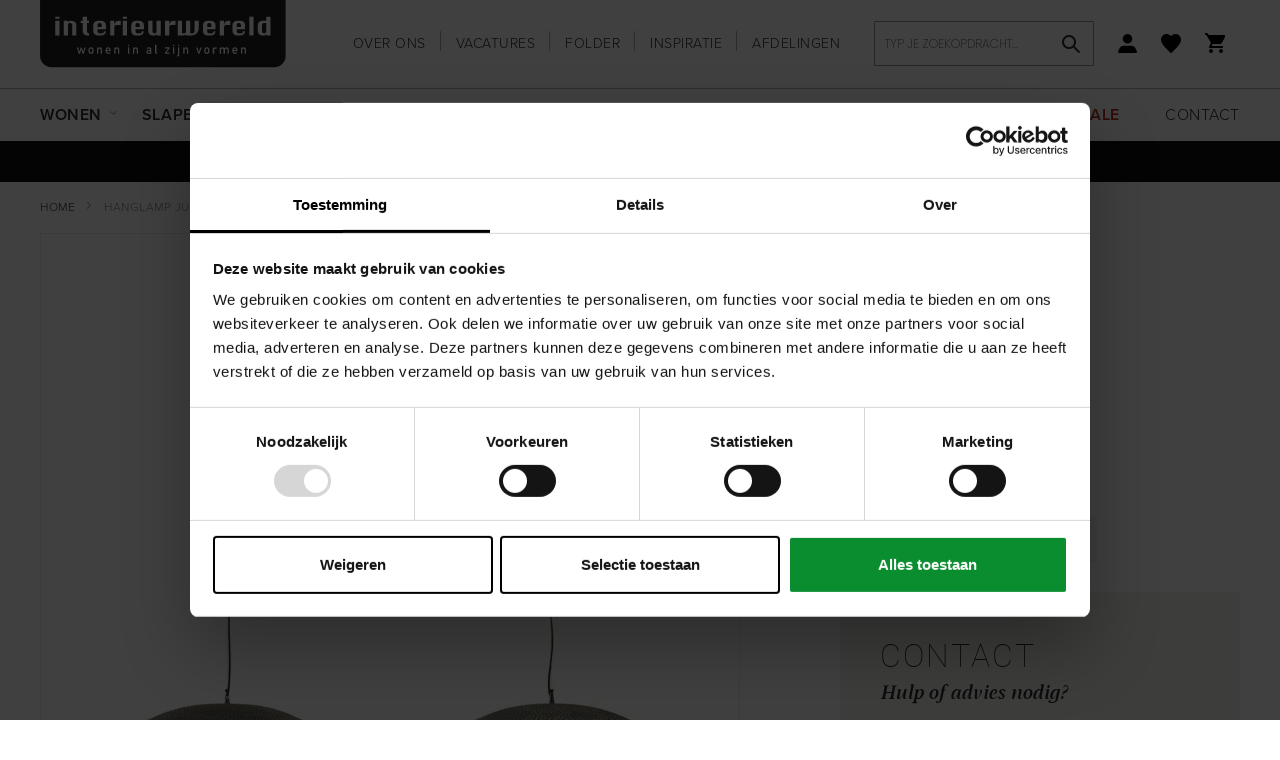

--- FILE ---
content_type: text/html; charset=UTF-8
request_url: https://interieurwereld.nl/hanglamp-judy
body_size: 27239
content:
 <!doctype html><html lang="nl"><head prefix="og: http://ogp.me/ns# fb: http://ogp.me/ns/fb# product: http://ogp.me/ns/product#"> <meta charset="utf-8"/>
<meta name="title" content="Hanglamp Judy Feelings | Interieurwinkel van de Belt"/>
<meta name="description" content="Hanglamp Judy is uitgevoerd in metaal in de kleur zwart/bruin. De bolvormige kappen van de lamp hebben perforator gaatjes waardoor het licht er op een sfeervolle manier doorheen kan schijnen. "/>
<meta name="keywords" content="Hanglamp Judy"/>
<meta name="robots" content="INDEX,FOLLOW"/>
<meta name="viewport" content="width=device-width, initial-scale=1"/>
<meta name="format-detection" content="telephone=no"/>
<title>Hanglamp Judy Feelings | Interieurwinkel van de Belt</title>
<link  rel="stylesheet" type="text/css"  media="all" href="https://interieurwereld.nl/static/version1768837070/frontend/Gaaf/interieurwereld/nl_NL/FeedbackCompany_TheFeedbackCompany/css/widget.min.css" />
<link  rel="stylesheet" type="text/css"  media="all" href="https://interieurwereld.nl/static/version1768837070/frontend/Gaaf/interieurwereld/nl_NL/css/styles-m.min.css" />
<link  rel="stylesheet" type="text/css"  media="all" href="https://interieurwereld.nl/static/version1768837070/frontend/Gaaf/interieurwereld/nl_NL/Amasty_Customform/css/form-builder.min.css" />
<link  rel="stylesheet" type="text/css"  media="all" href="https://interieurwereld.nl/static/version1768837070/frontend/Gaaf/interieurwereld/nl_NL/Amasty_Customform/css/form-render.min.css" />
<link  rel="stylesheet" type="text/css"  media="all" href="https://interieurwereld.nl/static/version1768837070/frontend/Gaaf/interieurwereld/nl_NL/Amasty_Base/vendor/slick/amslick.min.css" />
<link  rel="stylesheet" type="text/css"  media="all" href="https://interieurwereld.nl/static/version1768837070/frontend/Gaaf/interieurwereld/nl_NL/Amasty_ShopbyBase/css/swiper.min.css" />
<link  rel="stylesheet" type="text/css"  media="all" href="https://interieurwereld.nl/static/version1768837070/frontend/Gaaf/interieurwereld/nl_NL/Mageplaza_Core/css/font-awesome.min.css" />
<link  rel="stylesheet" type="text/css"  media="all" href="https://interieurwereld.nl/static/version1768837070/frontend/Gaaf/interieurwereld/nl_NL/Mageplaza_Core/css/magnific-popup.min.css" />
<link  rel="stylesheet" type="text/css"  media="all" href="https://interieurwereld.nl/static/version1768837070/frontend/Gaaf/interieurwereld/nl_NL/mage/gallery/gallery.min.css" />
<link  rel="stylesheet" type="text/css"  media="all" href="https://interieurwereld.nl/static/version1768837070/frontend/Gaaf/interieurwereld/nl_NL/Mollie_Payment/css/styles.min.css" />
<link  rel="stylesheet" type="text/css"  media="screen and (min-width: 768px)" href="https://interieurwereld.nl/static/version1768837070/frontend/Gaaf/interieurwereld/nl_NL/css/styles-l.min.css" />
<link  rel="stylesheet" type="text/css"  media="print" href="https://interieurwereld.nl/static/version1768837070/frontend/Gaaf/interieurwereld/nl_NL/css/print.min.css" />
<link  rel="stylesheet" type="text/css"  rel="stylesheet" href="https://use.typekit.net/vla3ngn.css" />

<link  rel="canonical" href="https://interieurwereld.nl/hanglamp-judy" />
<link  rel="icon" type="image/x-icon" href="https://interieurwereld.nl/media/favicon/websites/1/iw-favicon.png" />
<link  rel="shortcut icon" type="image/x-icon" href="https://interieurwereld.nl/media/favicon/websites/1/iw-favicon.png" />
<meta name="google-site-verification" content="CxEpILdaztd7iud7187QHBf-qPUUrDYWghfKfzqJqL4" />
<meta name="p:domain_verify" content="56d4b7205090e9b6461ca77e490844dc"/>
<meta name="p:domain_verify" content="ywBPlPABjMcHxgtIb3EBhBwrJ0WLyOcf"/>


<!-- TikTok Pixel Code -->

<!-- End TikTok Pixel Code -->     
       <script>
        window.getWpGA4Cookie = function(name) {
            match = document.cookie.match(new RegExp(name + '=([^;]+)'));
            if (match) return decodeURIComponent(match[1].replace(/\+/g, ' ')) ;
        };

        window.dataLayer = window.dataLayer || [];
                var dl4Objects = [{"pageName":"Hanglamp Judy","pageType":"product","ecommerce":{"items":[{"item_name":"Hanglamp Judy","item_id":"869","price":"249.00","item_brand":"Feelings","item_category":"Verlichting","currency":"EUR","item_stock_status":"In stock","item_sale_product":"No","item_reviews_count":"0","item_reviews_score":"0"}]},"event":"view_item"}];
        for (var i in dl4Objects) {
            window.dataLayer.push({ecommerce: null});
            window.dataLayer.push(dl4Objects[i]);
        }
         var wpGA4Cookies = ['wp_ga4_customerId','wp_ga4_customerGroup'];
        wpGA4Cookies.map(function(cookieName) {
            var cookieValue = window.getWpGA4Cookie(cookieName);
            if (cookieValue) {
                var dl4Object = {};
                dl4Object[cookieName.replace('wp_ga4_', '')] = cookieValue;
                window.dataLayer.push(dl4Object);
            }
        });</script>
<!-- Preconnect voor sneller laden -->
    <link rel="preconnect" href="https://www.googletagmanager.com">
    <link rel="preconnect" href="https://www.google-analytics.com">
    <link rel="dns-prefetch" href="https://www.googletagmanager.com">
    <link rel="dns-prefetch" href="https://www.google-analytics.com">
    
    <!-- Google Tag Manager - OPTIMIZED -->
    <script data-cookieconsent="ignore" data-cfasync="false">(function(w,d,s,l,i){w[l]=w[l]||[];w[l].push({'gtm.start':
    new Date().getTime(),event:'gtm.js'});var f=d.getElementsByTagName(s)[0],
    j=d.createElement(s),dl=l!='dataLayer'?'&l='+l:'';j.async=true;j.src=
    'https://www.googletagmanager.com/gtm.js?id='+i+dl;j.setAttribute('data-cookieconsent','ignore');j.setAttribute('data-cfasync','false');f.parentNode.insertBefore(j,f);
    })(window,document,'script','dataLayer','GTM-MKWZQSR');</script>
    <!-- End Google Tag Manager -->

<!-- Start VWO Async SmartCode -->
<link rel="preconnect" href="https://dev.visualwebsiteoptimizer.com" />
<script type='text/javascript' id='vwoCode'>
window._vwo_code ||
(function () {
var w=window,
d=document;
var account_id=743180,
version=2.2,
settings_tolerance=2000,
hide_element='body',
hide_element_style = 'opacity:0 !important;filter:alpha(opacity=0) !important;background:none !important';
/* DO NOT EDIT BELOW THIS LINE */
if(f=!1,v=d.querySelector('#vwoCode'),cc={},-1<d.URL.indexOf('__vwo_disable__')||w._vwo_code)return;try{var e=JSON.parse(localStorage.getItem('_vwo_'+account_id+'_config'));cc=e&&'object'==typeof e?e:{}}catch(e){}function r(t){try{return decodeURIComponent(t)}catch(e){return t}}var s=function(){var e={combination:[],combinationChoose:[],split:[],exclude:[],uuid:null,consent:null,optOut:null},t=d.cookie||'';if(!t)return e;for(var n,i,o=/(?:^|;\s*)(?:(_vis_opt_exp_(\d+)_combi=([^;]*))|(_vis_opt_exp_(\d+)_combi_choose=([^;]*))|(_vis_opt_exp_(\d+)_split=([^:;]*))|(_vis_opt_exp_(\d+)_exclude=[^;]*)|(_vis_opt_out=([^;]*))|(_vwo_global_opt_out=[^;]*)|(_vwo_uuid=([^;]*))|(_vwo_consent=([^;]*)))/g;null!==(n=o.exec(t));)try{n[1]?e.combination.push({id:n[2],value:r(n[3])}):n[4]?e.combinationChoose.push({id:n[5],value:r(n[6])}):n[7]?e.split.push({id:n[8],value:r(n[9])}):n[10]?e.exclude.push({id:n[11]}):n[12]?e.optOut=r(n[13]):n[14]?e.optOut=!0:n[15]?e.uuid=r(n[16]):n[17]&&(i=r(n[18]),e.consent=i&&3<=i.length?i.substring(0,3):null)}catch(e){}return e}();function i(){var e=function(){if(w.VWO&&Array.isArray(w.VWO))for(var e=0;e<w.VWO.length;e++){var t=w.VWO[e];if(Array.isArray(t)&&('setVisitorId'===t[0]||'setSessionId'===t[0]))return!0}return!1}(),t='a='+account_id+'&u='+encodeURIComponent(w._vis_opt_url||d.URL)+'&vn='+version+'&ph=1'+('undefined'!=typeof platform?'&p='+platform:'')+'&st='+w.performance.now();e||((n=function(){var e,t=[],n={},i=w.VWO&&w.VWO.appliedCampaigns||{};for(e in i){var o=i[e]&&i[e].v;o&&(t.push(e+'-'+o+'-1'),n[e]=!0)}if(s&&s.combination)for(var r=0;r<s.combination.length;r++){var a=s.combination[r];n[a.id]||t.push(a.id+'-'+a.value)}return t.join('|')}())&&(t+='&c='+n),(n=function(){var e=[],t={};if(s&&s.combinationChoose)for(var n=0;n<s.combinationChoose.length;n++){var i=s.combinationChoose[n];e.push(i.id+'-'+i.value),t[i.id]=!0}if(s&&s.split)for(var o=0;o<s.split.length;o++)t[(i=s.split[o]).id]||e.push(i.id+'-'+i.value);return e.join('|')}())&&(t+='&cc='+n),(n=function(){var e={},t=[];if(w.VWO&&Array.isArray(w.VWO))for(var n=0;n<w.VWO.length;n++){var i=w.VWO[n];if(Array.isArray(i)&&'setVariation'===i[0]&&i[1]&&Array.isArray(i[1]))for(var o=0;o<i[1].length;o++){var r,a=i[1][o];a&&'object'==typeof a&&(r=a.e,a=a.v,r&&a&&(e[r]=a))}}for(r in e)t.push(r+'-'+e[r]);return t.join('|')}())&&(t+='&sv='+n)),s&&s.optOut&&(t+='&o='+s.optOut);var n=function(){var e=[],t={};if(s&&s.exclude)for(var n=0;n<s.exclude.length;n++){var i=s.exclude[n];t[i.id]||(e.push(i.id),t[i.id]=!0)}return e.join('|')}();return n&&(t+='&e='+n),s&&s.uuid&&(t+='&id='+s.uuid),s&&s.consent&&(t+='&consent='+s.consent),w.name&&-1<w.name.indexOf('_vis_preview')&&(t+='&pM=true'),w.VWO&&w.VWO.ed&&(t+='&ed='+w.VWO.ed),t}code={nonce:v&&v.nonce,library_tolerance:function(){return'undefined'!=typeof library_tolerance?library_tolerance:void 0},settings_tolerance:function(){return cc.sT||settings_tolerance},hide_element_style:function(){return'{'+(cc.hES||hide_element_style)+'}'},hide_element:function(){return performance.getEntriesByName('first-contentful-paint')[0]?'':'string'==typeof cc.hE?cc.hE:hide_element},getVersion:function(){return version},finish:function(e){var t;f||(f=!0,(t=d.getElementById('_vis_opt_path_hides'))&&t.parentNode.removeChild(t),e&&((new Image).src='https://dev.visualwebsiteoptimizer.com/ee.gif?a='+account_id+e))},finished:function(){return f},addScript:function(e){var t=d.createElement('script');t.type='text/javascript',e.src?t.src=e.src:t.text=e.text,v&&t.setAttribute('nonce',v.nonce),d.getElementsByTagName('head')[0].appendChild(t)},load:function(e,t){t=t||{};var n=new XMLHttpRequest;n.open('GET',e,!0),n.withCredentials=!t.dSC,n.responseType=t.responseType||'text',n.onload=function(){if(t.onloadCb)return t.onloadCb(n,e);200===n.status?_vwo_code.addScript({text:n.responseText}):_vwo_code.finish('&e=loading_failure:'+e)},n.onerror=function(){if(t.onerrorCb)return t.onerrorCb(e);_vwo_code.finish('&e=loading_failure:'+e)},n.send()},init:function(){var e,t=this.settings_tolerance();w._vwo_settings_timer=setTimeout(function(){_vwo_code.finish()},t),'body'!==this.hide_element()?(n=d.createElement('style'),e=(t=this.hide_element())?t+this.hide_element_style():'',t=d.getElementsByTagName('head')[0],n.setAttribute('id','_vis_opt_path_hides'),v&&n.setAttribute('nonce',v.nonce),n.setAttribute('type','text/css'),n.styleSheet?n.styleSheet.cssText=e:n.appendChild(d.createTextNode(e)),t.appendChild(n)):(n=d.getElementsByTagName('head')[0],(e=d.createElement('div')).style.cssText='z-index: 2147483647 !important;position: fixed !important;left: 0 !important;top: 0 !important;width: 100% !important;height: 100% !important;background: white !important;',e.setAttribute('id','_vis_opt_path_hides'),e.classList.add('_vis_hide_layer'),n.parentNode.insertBefore(e,n.nextSibling));var n='https://dev.visualwebsiteoptimizer.com/j.php?'+i();-1!==w.location.search.indexOf('_vwo_xhr')?this.addScript({src:n}):this.load(n+'&x=true',{l:1})}};w._vwo_code=code;code.init();})();
</script>
<!-- End VWO Async SmartCode -->
<script type="text/javascript">
  // Zorg dat de VWO eventfunctie beschikbaar is
  window.VWO = window.VWO || [];
  VWO.event = VWO.event || function () {
    VWO.push(["event"].concat([].slice.call(arguments)));
  };

  // Luister naar klik op aangepaste CTA-knoppen
  document.addEventListener('click', function(e) {
    var target = e.target.closest('.action.primary.tocart, #product-addtoquote-button, button.action.primary, a.primary.action.primary');
    if (target) {
      VWO.event("clickTrigger");
    }
  });
</script>      <!-- BEGIN GOOGLE ANALYTICS 4 CODE --><!-- END GOOGLE ANALYTICS 4 CODE -->  <meta property="og:type" content="product" /><meta property="og:title" content="Hanglamp&#x20;Judy" /><meta property="og:image" content="https://interieurwereld.nl/media/catalog/product/cache/768c0a434c29225430a2b73c89b67a8f/h/a/hanglamp-judy-feelings-interieurwereld-van-de-belt.jpg" /><meta property="og:description" content="" /><meta property="og:url" content="https://interieurwereld.nl/hanglamp-judy" /> <meta property="product:price:amount" content="249"/> <meta property="product:price:currency" content="EUR"/> </head><body id="has-message"  data-container="body" data-mage-init='{"loaderAjax": {}, "loader": { "icon": "https://interieurwereld.nl/static/version1768837070/frontend/Gaaf/interieurwereld/nl_NL/images/loader-2.gif"}}' id="html-body" class="catalog-product-view product-hanglamp-judy page-layout-1column">   <!-- Google Tag Manager (noscript) -->
<noscript><iframe src="https://www.googletagmanager.com/ns.html?id=GTM-MKWZQSR"
height="0" width="0" style="display:none;visibility:hidden"></iframe></noscript>
<!-- End Google Tag Manager (noscript) -->          <div class="cookie-status-message" id="cookie-status">The store will not work correctly in the case when cookies are disabled.</div>     <noscript><div class="message global noscript"><div class="content"><p><strong>JavaScript lijkt te zijn uitgeschakeld in je browser.</strong> <span> Voor de beste gebruikerservaring, zorg ervoor dat javascript ingeschakeld is voor je browser.</span></p></div></div></noscript>              <!-- Enter a Container ID (Gaaf - digital agency -> Google Tag Manager -> Container ID) to enable Google Tag Manager --><div class="page-wrapper"><header class="page-header"><div class="header content"><div class="row"><div class="col-xs-12"><div class="row row-equal"><div class="col-xs-12 col-sm-4 col-md-3"> <div class="row"><div class="col-xs-3 visible-xs"><span class="action nav-toggle"><div>Menu</div><span>Toggle Nav</span></span> <span class="action search-toggle"></span></div><div class="col-xs-6 col-sm-12 col-center"><a class="logo" href="https://interieurwereld.nl/" title="Interieurwereld" aria-label="store logo"><img loading="lazy" src="https://interieurwereld.nl/static/version1768837070/frontend/Gaaf/interieurwereld/nl_NL/images/logo.svg" title="Interieurwereld" alt="Interieurwereld" width="170" height="70" /></a></div><div class="col-xs-3 visible-xs col-right"><div class="wishlist wishlist--top">  <div class="link wishlist" data-bind="scope: 'wishlist'"><a title="Favorieten" class="no-display" href="https://interieurwereld.nl/guestwishlist/" data-label="Favorieten" data-bind="css: {'no-display': !wishlist().counter}"><!-- ko if: wishlist().counter --><span data-bind="text: wishlist().counter" class="counter qty"></span> <!-- /ko --></a></div></div><div class="minicart-menu minicart-menu--top"> <div data-block="minicart-mobile" class="minicart-wrapper minicart-wrapper--mobile"><a title="Winkelwagen" class="action gotocart" href="https://interieurwereld.nl/checkout/cart/" data-bind="scope: 'minicart_content'"><span class="text">Winkelwagen</span> <span class="counter qty empty" data-bind="css: { empty: !!getCartParam('summary_count') == false && !isLoading() }, blockLoader: isLoading"><span class="counter-number"><!-- ko text: getCartParam('summary_count') --><!-- /ko --></span> <span class="counter-label"><!-- ko if: getCartParam('summary_count') --><!-- ko text: getCartParam('summary_count') --><!-- /ko --><!-- ko i18n: 'items' --><!-- /ko --><!-- /ko --></span></span></a>  </div></div></div></div></div><div class="col-xs-12 col-sm-8 col-md-9"><div class="header__inner__wrapper"><div class="header__inner"><ul class="list list--inline list--header">
<li class="nav item"><a class="header-links" href="/over-ons/" title="Over ons">Over ons</a></li>
<li class="nav item"><a class="header-links" href="/vacatures/" title="Vacatures">Vacatures</a></li>
<li class="nav item"><a class="header-links" href="/folder/" title="Folder">Folder</a></li>
<li class="nav item"><a href="https://interieurwereld.nl/blog" title="Blog">Inspiratie</a></li>
<li class="nav item"><a class="header-links" href="/afdelingen/" title="Afdelingen">Afdelingen</a></li>
</ul>  <div class="block block-search"><div class="block block-title"><strong>Zoek</strong></div><div class="block block-content"><form class="form minisearch" id="search_mini_form" action="https://interieurwereld.nl/catalogsearch/result/" method="get"><div class="field search"><label class="label" for="search" data-role="minisearch-label"><span>Zoek</span></label> <div class="control"><input id="search"  type="text" name="q" value="" placeholder="Typ&#x20;je&#x20;zoekopdracht&#x2026;" class="input-text" maxlength="128" role="combobox" aria-haspopup="false" aria-autocomplete="both" autocomplete="off" aria-expanded="false"/><div id="search_autocomplete" class="search-autocomplete"></div> <div class="nested"><a class="action advanced" href="https://interieurwereld.nl/catalogsearch/advanced/" data-action="advanced-search">Geavanceerd zoeken</a></div></div></div><div class="actions"><button type="submit" title="Zoek" class="action search" aria-label="Search" ><span>Zoek</span></button></div></form></div></div> <div class="link authorization-link" data-label="of"> <a title="Account" href="https://interieurwereld.nl/customer/account/login/referer/aHR0cHM6Ly9pbnRlcmlldXJ3ZXJlbGQubmwvaGFuZ2xhbXAtanVkeQ%2C%2C/"></a>  </div>  <div class="link wishlist" data-bind="scope: 'wishlist'"><a title="Favorieten" class="no-display" href="https://interieurwereld.nl/guestwishlist/" data-label="Favorieten" data-bind="css: {'no-display': !wishlist().counter}"><!-- ko if: wishlist().counter --><span data-bind="text: wishlist().counter" class="counter qty"></span> <!-- /ko --></a></div> <div data-block="minicart" class="minicart-wrapper"><a title="Winkelwagen" class="action gotocart gotocart--secondary" href="https://interieurwereld.nl/checkout/cart/" data-bind="scope: 'minicart_content'"><span class="counter qty empty" data-bind="css: { empty: !!getCartParam('summary_count') == false && !isLoading() }, blockLoader: isLoading"><span class="counter-number"><!-- ko text: getCartParam('summary_count') --><!-- /ko --></span> <span class="counter-label"><!-- ko if: getCartParam('summary_count') --><!-- ko text: getCartParam('summary_count') --><!-- /ko --><!-- ko i18n: 'items' --><!-- /ko --><!-- /ko --></span></span></a>    </div></div></div></div></div></div></div></div><div class="sections nav-sections nav-sections-custom"><div class="section-item-content nav-sections-item-content"> <div class="visible-xs">  <div class="block block-search"><div class="block block-title"><strong>Zoek</strong></div><div class="block block-content"><form class="form minisearch" id="search_mini_form_mobile" action="https://interieurwereld.nl/catalogsearch/result/" method="get"><div class="field search"><label class="label" for="search" data-role="minisearch-label"><span>Typ je zoekopdracht…</span></label> <div class="control"><input id="search-mobile" data-mage-init='{"quickSearch":{ "formSelector":"#search_mini_form_mobile", "url":"https://interieurwereld.nl/search/ajax/suggest/", "destinationSelector":"#search_autocomplete", "minSearchLength":"2"} }' type="text" name="q" value="" placeholder="Typ&#x20;je&#x20;zoekopdracht&#x2026;" class="input-text" maxlength="128" role="combobox" aria-haspopup="false" aria-autocomplete="both" autocomplete="off" aria-expanded="false"/><div id="search_autocomplete" class="search-autocomplete"></div></div></div><div class="actions"><button type="submit" title="Zoek" class="action search" aria-label="Search" ><span>Zoek</span></button></div></form></div></div></div><div class="megamenu"><div class="row"><div class="col-xs-12"><nav class="navigation" data-action="navigation"><ul><li><a title="Wonen" class="category-item" id="25" href="https://interieurwereld.nl/wonen"><span>Wonen</span></a></li><li><a title="Slapen" class="category-item" id="31" href="https://interieurwereld.nl/slapen"><span>Slapen</span></a></li><li><a title="Vloer & Raam" class="category-item" id="59" href="https://interieurwereld.nl/vloer-en-raam"><span>Vloer & Raam</span></a></li><li><a title="Verlichting" class="category-item" id="42" href="https://interieurwereld.nl/verlichting"><span>Verlichting</span></a></li><li><a title="Accessoires" class="category-item" id="48" href="https://interieurwereld.nl/accessoires"><span>Accessoires</span></a></li></ul></nav><div class="navigation navigation--secondary"><ul>
<li><a class="header-links" href="/merken/" title="Merken">Merken</a></li>
<li><a href="/advies" title="Advies">Advies</a></li>
<li><a href="/acties" title="Acties">Acties</a></li>
<li><strong><a href="/outlet" title="Sale">Sale</a></strong></li>
<li><a href="/contact" title="Contact">Contact</a></li>
</ul></div></div></div><div class="megamenu-menu"><div class="megamenu-menu__inner"><div class="category-menu col-sm-12" id="categorymenu25">
                        <div class="row row-equal row-sm-xs"><div class="col-xs-12 col-md-2 col-sm-3 col-xs-active-hidden">
                                <div class="category-option-header visible-xs">
                                    <div class="category-option-back">Alle categorieën</div>
                                </div>
                                <ul class="category-menu-list">
                                    <li class="category-menu-list-item has-children">
                            <a title="Banken" class="category-sub-menu-link" id="26" href="https://interieurwereld.nl/wonen/banken">Banken</a>
                        </li><li class="category-menu-list-item has-children">
                            <a title="Fauteuils" class="category-sub-menu-link" id="27" href="https://interieurwereld.nl/wonen/fauteuils">Fauteuils</a>
                        </li><li class="category-menu-list-item has-children">
                            <a title="Stoelen" class="category-sub-menu-link" id="28" href="https://interieurwereld.nl/wonen/stoelen">Stoelen</a>
                        </li><li class="category-menu-list-item has-children">
                            <a title="Kasten" class="category-sub-menu-link" id="29" href="https://interieurwereld.nl/wonen/kasten">Kasten</a>
                        </li><li class="category-menu-list-item has-children">
                            <a title="Tafels" class="category-sub-menu-link" id="30" href="https://interieurwereld.nl/wonen/tafels">Tafels</a>
                        </li><li class="category-menu-list-item has-children">
                            <a title="Accessoires" class="category-sub-menu-link" id="235" href="https://interieurwereld.nl/wonen/accessoires">Accessoires</a>
                        </li><li class="category-menu-list-item has-children">
                            <a title="Verlichting " class="category-sub-menu-link" id="242" href="https://interieurwereld.nl/wonen/verlichting">Verlichting </a>
                        </li><li class="category-menu-list-item has-children">
                            <a title="Onderhoudsmiddelen" class="category-sub-menu-link" id="251" href="https://interieurwereld.nl/wonen/onderhoudsmiddelen">Onderhoudsmiddelen</a>
                        </li><li class="category-menu-list-item">
                            <a title="New arrivals" class="category-sub-menu-link" id="327" href="https://interieurwereld.nl/wonen/new-arrivals">New arrivals</a>
                        </li>
                                </ul>
                            </div><div class="col-xs-12 col-sm-4 col-safari">
                                <div class="category-sub-menu" id="categorysubmenu26"><div class="category-option-back-sub category-option-back-sub-secondary visible-xs">Banken</div>
                        <div class="menu-item-wrapper">
                           <ul class="category-sub-menu-parent">
                              <li><a title="Banken" class="category-sub-item" id="26" href="https://interieurwereld.nl/wonen/banken">Alle Banken</a></li>
                           </ul><ul class="category-sub-menu-item">
                                <li>
                                    <a title="Zitbanken" class="category-sub-item" id="133" href="https://interieurwereld.nl/wonen/banken/zitbanken">Zitbanken</a>
                                </li>
                            </ul><ul class="category-sub-menu-item">
                                <li>
                                    <a title="Hoekbanken" class="category-sub-item" id="67" href="https://interieurwereld.nl/wonen/banken/hoekbanken">Hoekbanken</a>
                                </li>
                            </ul><ul class="category-sub-menu-item">
                                <li>
                                    <a title="Relaxbanken" class="category-sub-item" id="135" href="https://interieurwereld.nl/wonen/banken/relaxbanken">Relaxbanken</a>
                                </li>
                            </ul><ul class="category-sub-menu-item">
                                <li>
                                    <a title="Hockers (banken)" class="category-sub-item" id="68" href="https://interieurwereld.nl/wonen/banken/hockers-banken">Hockers (banken)</a>
                                </li>
                            </ul><ul class="category-sub-menu-item">
                                <li>
                                    <a title="Loveseats" class="category-sub-item" id="69" href="https://interieurwereld.nl/wonen/banken/loveseats">Loveseats</a>
                                </li>
                            </ul><ul class="category-sub-menu-item">
                                <li>
                                    <a title="Slaapbanken" class="category-sub-item" id="70" href="https://interieurwereld.nl/wonen/banken/slaapbanken">Slaapbanken</a>
                                </li>
                            </ul><ul class="category-sub-menu-item">
                                <li>
                                    <a title="Elementenbanken" class="category-sub-item" id="385" href="https://interieurwereld.nl/wonen/banken/elementenbanken">Elementenbanken</a>
                                </li>
                            </ul></div></div><div class="category-sub-menu" id="categorysubmenu27"><div class="category-option-back-sub category-option-back-sub-secondary visible-xs">Fauteuils</div>
                        <div class="menu-item-wrapper">
                           <ul class="category-sub-menu-parent">
                              <li><a title="Fauteuils" class="category-sub-item" id="27" href="https://interieurwereld.nl/wonen/fauteuils">Alle Fauteuils</a></li>
                           </ul><ul class="category-sub-menu-item">
                                <li>
                                    <a title="Fauteuils" class="category-sub-item" id="71" href="https://interieurwereld.nl/wonen/fauteuils/fauteuils">Fauteuils</a>
                                </li>
                            </ul><ul class="category-sub-menu-item">
                                <li>
                                    <a title="Relaxfauteuils" class="category-sub-item" id="72" href="https://interieurwereld.nl/wonen/fauteuils/relaxfauteuils">Relaxfauteuils</a>
                                </li>
                            </ul><ul class="category-sub-menu-item">
                                <li>
                                    <a title="Draaifauteuils" class="category-sub-item" id="73" href="https://interieurwereld.nl/wonen/fauteuils/draaifauteuils">Draaifauteuils</a>
                                </li>
                            </ul><ul class="category-sub-menu-item">
                                <li>
                                    <a title="Hockers (Fauteuils)" class="category-sub-item" id="74" href="https://interieurwereld.nl/wonen/fauteuils/hockers-fauteuils">Hockers (Fauteuils)</a>
                                </li>
                            </ul><ul class="category-sub-menu-item">
                                <li>
                                    <a title="Sta-op fauteuils" class="category-sub-item" id="313" href="https://interieurwereld.nl/wonen/fauteuils/sta-op-fauteuils">Sta-op fauteuils</a>
                                </li>
                            </ul></div></div><div class="category-sub-menu" id="categorysubmenu28"><div class="category-option-back-sub category-option-back-sub-secondary visible-xs">Stoelen</div>
                        <div class="menu-item-wrapper">
                           <ul class="category-sub-menu-parent">
                              <li><a title="Stoelen" class="category-sub-item" id="28" href="https://interieurwereld.nl/wonen/stoelen">Alle Stoelen</a></li>
                           </ul><ul class="category-sub-menu-item">
                                <li>
                                    <a title="Eetkamerstoelen" class="category-sub-item" id="76" href="https://interieurwereld.nl/wonen/stoelen/eetkamerstoelen">Eetkamerstoelen</a>
                                </li>
                            </ul><ul class="category-sub-menu-item">
                                <li>
                                    <a title="Barstoelen & krukken" class="category-sub-item" id="77" href="https://interieurwereld.nl/wonen/stoelen/barstoelen-krukken">Barstoelen & krukken</a>
                                </li>
                            </ul><ul class="category-sub-menu-item">
                                <li>
                                    <a title="Eetkamerbanken" class="category-sub-item" id="78" href="https://interieurwereld.nl/wonen/stoelen/eetkamerbanken">Eetkamerbanken</a>
                                </li>
                            </ul></div></div><div class="category-sub-menu" id="categorysubmenu29"><div class="category-option-back-sub category-option-back-sub-secondary visible-xs">Kasten</div>
                        <div class="menu-item-wrapper">
                           <ul class="category-sub-menu-parent">
                              <li><a title="Kasten" class="category-sub-item" id="29" href="https://interieurwereld.nl/wonen/kasten">Alle Kasten</a></li>
                           </ul><ul class="category-sub-menu-item">
                                <li>
                                    <a title="Boekenkasten" class="category-sub-item" id="80" href="https://interieurwereld.nl/wonen/kasten/boekenkasten">Boekenkasten</a>
                                </li>
                            </ul><ul class="category-sub-menu-item">
                                <li>
                                    <a title="Buffetkasten" class="category-sub-item" id="81" href="https://interieurwereld.nl/wonen/kasten/buffetkasten">Buffetkasten</a>
                                </li>
                            </ul><ul class="category-sub-menu-item">
                                <li>
                                    <a title="Opbergkasten" class="category-sub-item" id="82" href="https://interieurwereld.nl/wonen/kasten/opbergkasten">Opbergkasten</a>
                                </li>
                            </ul><ul class="category-sub-menu-item">
                                <li>
                                    <a title="Roomdividers" class="category-sub-item" id="83" href="https://interieurwereld.nl/wonen/kasten/roomdividers">Roomdividers</a>
                                </li>
                            </ul><ul class="category-sub-menu-item">
                                <li>
                                    <a title="Vitrinekasten" class="category-sub-item" id="84" href="https://interieurwereld.nl/wonen/kasten/vitrinekasten">Vitrinekasten</a>
                                </li>
                            </ul><ul class="category-sub-menu-item">
                                <li>
                                    <a title="Wandkasten" class="category-sub-item" id="85" href="https://interieurwereld.nl/wonen/kasten/wandkasten">Wandkasten</a>
                                </li>
                            </ul><ul class="category-sub-menu-item">
                                <li>
                                    <a title="TV-meubels" class="category-sub-item" id="86" href="https://interieurwereld.nl/wonen/kasten/tv-kasten">TV-meubels</a>
                                </li>
                            </ul><ul class="category-sub-menu-item">
                                <li>
                                    <a title="Dressoirs" class="category-sub-item" id="87" href="https://interieurwereld.nl/wonen/kasten/dressoirs">Dressoirs</a>
                                </li>
                            </ul><ul class="category-sub-menu-item">
                                <li>
                                    <a title="Ladekasten" class="category-sub-item" id="136" href="https://interieurwereld.nl/wonen/kasten/ladekasten">Ladekasten</a>
                                </li>
                            </ul><ul class="category-sub-menu-item">
                                <li>
                                    <a title="Kasten op maat" class="category-sub-item" id="145" href="https://interieurwereld.nl/wonen/kasten/kasten-op-maat">Kasten op maat</a>
                                </li>
                            </ul></div></div><div class="category-sub-menu" id="categorysubmenu30"><div class="category-option-back-sub category-option-back-sub-secondary visible-xs">Tafels</div>
                        <div class="menu-item-wrapper">
                           <ul class="category-sub-menu-parent">
                              <li><a title="Tafels" class="category-sub-item" id="30" href="https://interieurwereld.nl/wonen/tafels">Alle Tafels</a></li>
                           </ul><ul class="category-sub-menu-item">
                                <li>
                                    <a title="Eettafels" class="category-sub-item" id="90" href="https://interieurwereld.nl/wonen/tafels/eettafels">Eettafels</a>
                                </li>
                            </ul><ul class="category-sub-menu-item">
                                <li>
                                    <a title="Bartafels" class="category-sub-item" id="91" href="https://interieurwereld.nl/wonen/tafels/bartafels">Bartafels</a>
                                </li>
                            </ul><ul class="category-sub-menu-item">
                                <li>
                                    <a title="Salontafels" class="category-sub-item" id="92" href="https://interieurwereld.nl/wonen/tafels/salontafels">Salontafels</a>
                                </li>
                            </ul><ul class="category-sub-menu-item">
                                <li>
                                    <a title="Bijzettafels" class="category-sub-item" id="93" href="https://interieurwereld.nl/wonen/tafels/bijzettafels">Bijzettafels</a>
                                </li>
                            </ul><ul class="category-sub-menu-item">
                                <li>
                                    <a title="Wandtafels" class="category-sub-item" id="94" href="https://interieurwereld.nl/wonen/tafels/wandtafels">Wandtafels</a>
                                </li>
                            </ul><ul class="category-sub-menu-item">
                                <li>
                                    <a title="Uitschuiftafels" class="category-sub-item" id="259" href="https://interieurwereld.nl/wonen/tafels/uitschuiftafels">Uitschuiftafels</a>
                                </li>
                            </ul></div></div><div class="category-sub-menu" id="categorysubmenu235"><div class="category-option-back-sub category-option-back-sub-secondary visible-xs">Accessoires</div>
                        <div class="menu-item-wrapper">
                           <ul class="category-sub-menu-parent">
                              <li><a title="Accessoires" class="category-sub-item" id="235" href="https://interieurwereld.nl/wonen/accessoires">Alle Accessoires</a></li>
                           </ul><ul class="category-sub-menu-item">
                                <li>
                                    <a title="Vloerkleden" class="category-sub-item" id="236" href="https://interieurwereld.nl/wonen/accessoires-vloerkleden">Vloerkleden</a>
                                </li>
                            </ul><ul class="category-sub-menu-item">
                                <li>
                                    <a title="Wanddecoratie " class="category-sub-item" id="237" href="https://interieurwereld.nl/wonen/wanddecoratie">Wanddecoratie </a>
                                </li>
                            </ul><ul class="category-sub-menu-item">
                                <li>
                                    <a title="Sierkussens & plaids" class="category-sub-item" id="238" href="https://interieurwereld.nl/wonen/sierkussens-plaids">Sierkussens & plaids</a>
                                </li>
                            </ul><ul class="category-sub-menu-item">
                                <li>
                                    <a title="Woonaccessoires" class="category-sub-item" id="239" href="https://interieurwereld.nl/wonen/woonaccessoires">Woonaccessoires</a>
                                </li>
                            </ul><ul class="category-sub-menu-item">
                                <li>
                                    <a title="Poefen en krukjes" class="category-sub-item" id="240" href="https://interieurwereld.nl/wonen/poefen-en-krukjes">Poefen en krukjes</a>
                                </li>
                            </ul><ul class="category-sub-menu-item">
                                <li>
                                    <a title="Servies" class="category-sub-item" id="241" href="https://interieurwereld.nl/wonen/servies">Servies</a>
                                </li>
                            </ul><ul class="category-sub-menu-item">
                                <li>
                                    <a title="Dierenmand" class="category-sub-item" id="455" href="https://interieurwereld.nl/wonen/accessoires/dierenmand">Dierenmand</a>
                                </li>
                            </ul></div></div><div class="category-sub-menu" id="categorysubmenu242"><div class="category-option-back-sub category-option-back-sub-secondary visible-xs">Verlichting </div>
                        <div class="menu-item-wrapper">
                           <ul class="category-sub-menu-parent">
                              <li><a title="Verlichting " class="category-sub-item" id="242" href="https://interieurwereld.nl/wonen/verlichting">Alle Verlichting </a></li>
                           </ul><ul class="category-sub-menu-item">
                                <li>
                                    <a title="Hanglampen" class="category-sub-item" id="243" href="https://interieurwereld.nl/wonen/verlichting/hanglampen">Hanglampen</a>
                                </li>
                            </ul><ul class="category-sub-menu-item">
                                <li>
                                    <a title="Tafellampen" class="category-sub-item" id="244" href="https://interieurwereld.nl/wonen/verlichting/tafellampen">Tafellampen</a>
                                </li>
                            </ul><ul class="category-sub-menu-item">
                                <li>
                                    <a title="Vloerlampen" class="category-sub-item" id="245" href="https://interieurwereld.nl/wonen/verlichting/vloerlampen">Vloerlampen</a>
                                </li>
                            </ul><ul class="category-sub-menu-item">
                                <li>
                                    <a title="Wandlampen" class="category-sub-item" id="246" href="https://interieurwereld.nl/wonen/verlichting/wandlampen">Wandlampen</a>
                                </li>
                            </ul><ul class="category-sub-menu-item">
                                <li>
                                    <a title="Lampenkappen" class="category-sub-item" id="247" href="https://interieurwereld.nl/wonen/verlichting/lampenkappen">Lampenkappen</a>
                                </li>
                            </ul><ul class="category-sub-menu-item">
                                <li>
                                    <a title="Lichtbronnen" class="category-sub-item" id="248" href="https://interieurwereld.nl/wonen/verlichting/lichtbronnen">Lichtbronnen</a>
                                </li>
                            </ul></div></div><div class="category-sub-menu" id="categorysubmenu251"><div class="category-option-back-sub category-option-back-sub-secondary visible-xs">Onderhoudsmiddelen</div>
                        <div class="menu-item-wrapper">
                           <ul class="category-sub-menu-parent">
                              <li><a title="Onderhoudsmiddelen" class="category-sub-item" id="251" href="https://interieurwereld.nl/wonen/onderhoudsmiddelen">Alle Onderhoudsmiddelen</a></li>
                           </ul><ul class="category-sub-menu-item">
                                <li>
                                    <a title="Onderhoud voor textiel" class="category-sub-item" id="307" href="https://interieurwereld.nl/wonen/onderhoudsmiddelen/onderhoudsmiddelen-voor-textiel">Onderhoud voor textiel</a>
                                </li>
                            </ul><ul class="category-sub-menu-item">
                                <li>
                                    <a title="Onderhoud voor leer" class="category-sub-item" id="308" href="https://interieurwereld.nl/wonen/onderhoudsmiddelen/onderhoudsmiddelen-voor-leer">Onderhoud voor leer</a>
                                </li>
                            </ul><ul class="category-sub-menu-item">
                                <li>
                                    <a title="Onderhoud voor hout" class="category-sub-item" id="309" href="https://interieurwereld.nl/wonen/onderhoudsmiddelen/onderhoudsmiddelen-voor-hout">Onderhoud voor hout</a>
                                </li>
                            </ul></div></div><div class="category-sub-menu" id="categorysubmenu327"><div class="category-option-back-sub category-option-back-sub-secondary visible-xs">New arrivals</div>
                        <div class="menu-item-wrapper">
                           <ul class="category-sub-menu-parent">
                              <li><a title="New arrivals" class="category-sub-item" id="327" href="https://interieurwereld.nl/wonen/new-arrivals">New arrivals</a></li>
                           </ul></div></div>
                            </div>
                            <div class="col-xs-12 col-md-6 col-sm-5 col-xs-active-hidden">
                                <div class="category-menu-cta">
                                    <div class="row row-equal"><div class="col-xs-12 col-sm-6">  <picture class="visible-md visible-lg hidden-xs hidden-sm"> <source type="image/webp" srcset="https://interieurwereld.nl/media/catalog/category/Mega_Menu_Wonen_-_Desktop_V3-230.webp"> <source type="image/jpg" srcset="https://interieurwereld.nl/media/catalog/category/Mega_Menu_Wonen_-_Desktop_V3.jpg"><img loading="lazy" alt="Persoonlijk" class="visible-md visible-lg hidden-xs hidden-sm" src="https://interieurwereld.nl/media/catalog/category/Mega_Menu_Wonen_-_Desktop_V3.jpg" width="230" height="318"/></picture>  <picture class="visible-xs visible-sm hidden-md hidden-lg"> <source type="image/webp" srcset="https://interieurwereld.nl/media/catalog/category/Mega_Menu_Wonen_-_Mobiel-727.webp"> <source type="image/jpg" srcset="https://interieurwereld.nl/media/catalog/category/Mega_Menu_Wonen_-_Mobiel.jpg"><img loading="lazy" alt="Persoonlijk" class="visible-xs visible-sm hidden-md hidden-lg" src="https://interieurwereld.nl/media/catalog/category/Mega_Menu_Wonen_-_Mobiel.jpg" width="727" height="450"/></picture></div><div class="col-xs-12 col-sm-6 col-no-pd-left col-table-secondary"><div class="category-menu-cta-wrapper"><div class="category-menu-cta__title">Persoonlijk</div><div class="category-menu-cta__subtitle">Interieuradvies</div><div class="category-menu-cta__text">Hulp nodig bij het realiseren van je droominterieur? Afhankelijk van je woonvraag gaat de adviseur aan de slag. </div><a class="action primary" style="FFFFFF" href="/interieuradvies" title="Hulp nodig bij het realiseren van je droominterieur? Afhankelijk van je woonvraag gaat de adviseur aan de slag. ">Plan een afspraak</a></div></div></div>
                                </div>
                            </div>
                        </div>
                    </div><div class="category-menu col-sm-12" id="categorymenu31">
                        <div class="row row-equal row-sm-xs"><div class="col-xs-12 col-md-2 col-sm-3 col-xs-active-hidden">
                                <div class="category-option-header visible-xs">
                                    <div class="category-option-back">Alle categorieën</div>
                                </div>
                                <ul class="category-menu-list">
                                    <li class="category-menu-list-item has-children">
                            <a title="Slaapcollectie" class="category-sub-menu-link" id="267" href="https://interieurwereld.nl/slapen/slaapcollectie">Slaapcollectie</a>
                        </li><li class="category-menu-list-item has-children">
                            <a title="Slaapmerken" class="category-sub-menu-link" id="268" href="https://interieurwereld.nl/slapen/slaapmerken">Slaapmerken</a>
                        </li><li class="category-menu-list-item">
                            <a title="Slaapadvies" class="category-sub-menu-link" id="283" href="https://interieurwereld.nl/slapen/slaapadvies">Slaapadvies</a>
                        </li><li class="category-menu-list-item">
                            <a title="Alles voor slapen" class="category-sub-menu-link" id="357" href="https://interieurwereld.nl/slapen/alles-voor-slapen">Alles voor slapen</a>
                        </li><li class="category-menu-list-item">
                            <a title="Slapen deals " class="category-sub-menu-link" id="358" href="https://interieurwereld.nl/slapen/slapen-deals">Slapen deals </a>
                        </li><li class="category-menu-list-item">
                            <a title="Slapen outlet" class="category-sub-menu-link" id="361" href="https://interieurwereld.nl/slapen/showroom-sale">Slapen outlet</a>
                        </li>
                                </ul>
                            </div><div class="col-xs-12 col-sm-4 col-safari">
                                <div class="category-sub-menu" id="categorysubmenu267"><div class="category-option-back-sub category-option-back-sub-secondary visible-xs">Slaapcollectie</div>
                        <div class="menu-item-wrapper">
                           <ul class="category-sub-menu-parent">
                              <li><a title="Slaapcollectie" class="category-sub-item" id="267" href="https://interieurwereld.nl/slapen/slaapcollectie">Gehele slaapcollectie</a></li>
                           </ul><ul class="category-sub-menu-item">
                                <li>
                                    <a title="Bedbodems" class="category-sub-item" id="34" href="https://interieurwereld.nl/slapen/slaapcollectie/bedbodems">Bedbodems</a>
                                </li>
                            </ul><ul class="category-sub-menu-item">
                                <li>
                                    <a title="Bedtextiel" class="category-sub-item" id="39" href="https://interieurwereld.nl/slapen/slaapcollectie/bedtextiel">Bedtextiel</a>
                                </li>
                            </ul><ul class="category-sub-menu-item">
                                <li>
                                    <a title="Boxsprings" class="category-sub-item" id="32" href="https://interieurwereld.nl/slapen/slaapcollectie/boxsprings">Boxsprings</a>
                                </li>
                            </ul><ul class="category-sub-menu-item">
                                <li>
                                    <a title="Dekbedden" class="category-sub-item" id="38" href="https://interieurwereld.nl/slapen/slaapcollectie/dekbedden">Dekbedden</a>
                                </li>
                            </ul><ul class="category-sub-menu-item">
                                <li>
                                    <a title="Hoofdkussens" class="category-sub-item" id="37" href="https://interieurwereld.nl/slapen/slaapcollectie/hoofdkussens">Hoofdkussens</a>
                                </li>
                            </ul><ul class="category-sub-menu-item">
                                <li>
                                    <a title="Kledingkasten" class="category-sub-item" id="41" href="https://interieurwereld.nl/slapen/slaapcollectie/kledingkasten">Kledingkasten</a>
                                </li>
                            </ul><ul class="category-sub-menu-item">
                                <li>
                                    <a title="Ledikanten" class="category-sub-item" id="33" href="https://interieurwereld.nl/slapen/slaapcollectie/ledikanten">Ledikanten</a>
                                </li>
                            </ul><ul class="category-sub-menu-item">
                                <li>
                                    <a title="Matrassen" class="category-sub-item" id="35" href="https://interieurwereld.nl/slapen/slaapcollectie/matrassen">Matrassen</a>
                                </li>
                            </ul><ul class="category-sub-menu-item">
                                <li>
                                    <a title="Nachtkastjes" class="category-sub-item" id="365" href="https://interieurwereld.nl/slapen/slaapcollectie/nachtkastjes">Nachtkastjes</a>
                                </li>
                            </ul><ul class="category-sub-menu-item">
                                <li>
                                    <a title="Topmatrassen" class="category-sub-item" id="36" href="https://interieurwereld.nl/slapen/slaapcollectie/toppers">Topmatrassen</a>
                                </li>
                            </ul><ul class="category-sub-menu-item">
                                <li>
                                    <a title="Hoofdborden" class="category-sub-item" id="195" href="https://interieurwereld.nl/slapen/slaapcollectie/hoofdborden">Hoofdborden</a>
                                </li>
                            </ul><ul class="category-sub-menu-item">
                                <li>
                                    <a title="Slaapbanken" class="category-sub-item" id="40" href="https://interieurwereld.nl/slapen/slaapcollectie/slaapbanken">Slaapbanken</a>
                                </li>
                            </ul></div><div class="menu-item-wrapper"></div></div><div class="category-sub-menu" id="categorysubmenu268"><div class="category-option-back-sub category-option-back-sub-secondary visible-xs">Slaapmerken</div>
                        <div class="menu-item-wrapper">
                           <ul class="category-sub-menu-parent">
                              <li><a title="Slaapmerken" class="category-sub-item" id="268" href="https://interieurwereld.nl/slapen/slaapmerken">Alle slaapmerken</a></li>
                           </ul><ul class="category-sub-menu-item">
                                <li>
                                    <a title="Auping" class="category-sub-item" id="269" href="https://interieurwereld.nl/slapen/slaapmerken/auping">Auping</a>
                                </li>
                            </ul><ul class="category-sub-menu-item">
                                <li>
                                    <a title="Avek" class="category-sub-item" id="270" href="https://interieurwereld.nl/catalog/category/view/s/avek/id/270/">Avek</a>
                                </li>
                            </ul><ul class="category-sub-menu-item">
                                <li>
                                    <a title="Beddinghouse" class="category-sub-item" id="271" href="https://interieurwereld.nl/catalog/category/view/s/beddinghouse/id/271/">Beddinghouse</a>
                                </li>
                            </ul><ul class="category-sub-menu-item">
                                <li>
                                    <a title="Eastborn" class="category-sub-item" id="287" href="https://interieurwereld.nl/catalog/category/view/s/eastborn/id/287/">Eastborn</a>
                                </li>
                            </ul><ul class="category-sub-menu-item">
                                <li>
                                    <a title="Ergosleep" class="category-sub-item" id="272" href="https://interieurwereld.nl/catalog/category/view/s/ergosleep/id/272/">Ergosleep</a>
                                </li>
                            </ul><ul class="category-sub-menu-item">
                                <li>
                                    <a title="Kayori" class="category-sub-item" id="273" href="https://interieurwereld.nl/catalog/category/view/s/kayori/id/273/">Kayori</a>
                                </li>
                            </ul><ul class="category-sub-menu-item">
                                <li>
                                    <a title="Morgana" class="category-sub-item" id="274" href="https://interieurwereld.nl/catalog/category/view/s/morgana/id/274/">Morgana</a>
                                </li>
                            </ul><ul class="category-sub-menu-item">
                                <li>
                                    <a title="Nolte" class="category-sub-item" id="275" href="https://interieurwereld.nl/catalog/category/view/s/nolte/id/275/">Nolte</a>
                                </li>
                            </ul><ul class="category-sub-menu-item">
                                <li>
                                    <a title="Novamobili" class="category-sub-item" id="293" href="https://interieurwereld.nl/catalog/category/view/s/novamobili/id/293/">Novamobili</a>
                                </li>
                            </ul><ul class="category-sub-menu-item">
                                <li>
                                    <a title="Pullman" class="category-sub-item" id="277" href="https://interieurwereld.nl/catalog/category/view/s/pullman/id/277/">Pullman</a>
                                </li>
                            </ul><ul class="category-sub-menu-item">
                                <li>
                                    <a title="Steel & Stockings" class="category-sub-item" id="282" href="https://interieurwereld.nl/catalog/category/view/s/steel-stockings/id/282/">Steel & Stockings</a>
                                </li>
                            </ul><ul class="category-sub-menu-item">
                                <li>
                                    <a title="Tempur" class="category-sub-item" id="278" href="https://interieurwereld.nl/catalog/category/view/s/tempur/id/278/">Tempur</a>
                                </li>
                            </ul></div><div class="menu-item-wrapper"><ul class="category-sub-menu-item">
                                <li>
                                    <a title="Treca Paris" class="category-sub-item" id="279" href="https://interieurwereld.nl/catalog/category/view/s/treca-paris/id/279/">Treca Paris</a>
                                </li>
                            </ul><ul class="category-sub-menu-item">
                                <li>
                                    <a title="Van Dyck" class="category-sub-item" id="280" href="https://interieurwereld.nl/catalog/category/view/s/van-dyck/id/280/">Van Dyck</a>
                                </li>
                            </ul><ul class="category-sub-menu-item">
                                <li>
                                    <a title="Wiemann" class="category-sub-item" id="281" href="https://interieurwereld.nl/catalog/category/view/s/wiemann/id/281/">Wiemann</a>
                                </li>
                            </ul></div></div><div class="category-sub-menu" id="categorysubmenu283"><div class="category-option-back-sub category-option-back-sub-secondary visible-xs">Slaapadvies</div>
                        <div class="menu-item-wrapper">
                           <ul class="category-sub-menu-parent">
                              <li><a title="Slaapadvies" class="category-sub-item" id="283" href="https://interieurwereld.nl/slapen/slaapadvies">Slaapadvies</a></li>
                           </ul></div></div><div class="category-sub-menu" id="categorysubmenu357"><div class="category-option-back-sub category-option-back-sub-secondary visible-xs">Alles voor slapen</div>
                        <div class="menu-item-wrapper">
                           <ul class="category-sub-menu-parent">
                              <li><a title="Alles voor slapen" class="category-sub-item" id="357" href="https://interieurwereld.nl/slapen/alles-voor-slapen">Alles voor slapen</a></li>
                           </ul></div></div><div class="category-sub-menu" id="categorysubmenu358"><div class="category-option-back-sub category-option-back-sub-secondary visible-xs">Slapen deals </div>
                        <div class="menu-item-wrapper">
                           <ul class="category-sub-menu-parent">
                              <li><a title="Slapen deals " class="category-sub-item" id="358" href="https://interieurwereld.nl/slapen/slapen-deals">Alle slapen deals</a></li>
                           </ul></div></div><div class="category-sub-menu" id="categorysubmenu361"><div class="category-option-back-sub category-option-back-sub-secondary visible-xs">Slapen outlet</div>
                        <div class="menu-item-wrapper">
                           <ul class="category-sub-menu-parent">
                              <li><a title="Slapen outlet" class="category-sub-item" id="361" href="https://interieurwereld.nl/slapen/showroom-sale">Slapen outlet </a></li>
                           </ul></div></div>
                            </div>
                            <div class="col-xs-12 col-md-6 col-sm-5 col-xs-active-hidden">
                                <div class="category-menu-cta">
                                    <div class="row row-equal"><div class="col-xs-12 col-sm-6">  <picture class="visible-md visible-lg hidden-xs hidden-sm"> <source type="image/webp" srcset="https://interieurwereld.nl/media/catalog/category/Mega_Menu_Slapen_-_Desktop-230.webp"> <source type="image/jpg" srcset="https://interieurwereld.nl/media/catalog/category/Mega_Menu_Slapen_-_Desktop.jpg"><img loading="lazy" alt="Persoonlijk" class="visible-md visible-lg hidden-xs hidden-sm" src="https://interieurwereld.nl/media/catalog/category/Mega_Menu_Slapen_-_Desktop.jpg" width="230" height="318"/></picture>  <picture class="visible-xs visible-sm hidden-md hidden-lg"> <source type="image/webp" srcset="https://interieurwereld.nl/media/catalog/category/Mega_Menu_Slapen_-_Mobiel-727.webp"> <source type="image/jpg" srcset="https://interieurwereld.nl/media/catalog/category/Mega_Menu_Slapen_-_Mobiel.jpg"><img loading="lazy" alt="Persoonlijk" class="visible-xs visible-sm hidden-md hidden-lg" src="https://interieurwereld.nl/media/catalog/category/Mega_Menu_Slapen_-_Mobiel.jpg" width="727" height="450"/></picture></div><div class="col-xs-12 col-sm-6 col-no-pd-left col-table-secondary"><div class="category-menu-cta-wrapper"><div class="category-menu-cta__title">Persoonlijk</div><div class="category-menu-cta__subtitle">Slaapadvies</div><div class="category-menu-cta__text"> Een goede nachtrust begint met een goed bed, een bed aangepast op jouw lichaam. Maak een afspraak met onze slaapadviseurs voor een unieke digitale slaaptest en echt deskundig advies. </div><a class="action primary" style="FFFFFF" href="/slaapadvies" title=" Een goede nachtrust begint met een goed bed, een bed aangepast op jouw lichaam. Maak een afspraak met onze slaapadviseurs voor een unieke digitale slaaptest en echt deskundig advies. ">Plan een slaapadvies / slaaptest</a></div></div></div>
                                </div>
                            </div>
                        </div>
                    </div><div class="category-menu col-sm-12" id="categorymenu59">
                        <div class="row row-equal row-sm-xs"><div class="col-xs-12 col-md-2 col-sm-3 col-xs-active-hidden">
                                <div class="category-option-header visible-xs">
                                    <div class="category-option-back">Alle categorieën</div>
                                </div>
                                <ul class="category-menu-list">
                                    <li class="category-menu-list-item has-children">
                            <a title="Vloeren" class="category-sub-menu-link" id="60" href="https://interieurwereld.nl/vloer-en-raam/vloeren">Vloeren</a>
                        </li><li class="category-menu-list-item has-children">
                            <a title="Raambekleding" class="category-sub-menu-link" id="61" href="https://interieurwereld.nl/vloer-en-raam/raambekleding">Raambekleding</a>
                        </li>
                                </ul>
                            </div><div class="col-xs-12 col-sm-4 col-safari">
                                <div class="category-sub-menu" id="categorysubmenu60"><div class="category-option-back-sub category-option-back-sub-secondary visible-xs">Vloeren</div>
                        <div class="menu-item-wrapper">
                           <ul class="category-sub-menu-parent">
                              <li><a title="Vloeren" class="category-sub-item" id="60" href="https://interieurwereld.nl/vloer-en-raam/vloeren">Alle Vloeren</a></li>
                           </ul><ul class="category-sub-menu-item">
                                <li>
                                    <a title="Laminaat" class="category-sub-item" id="117" href="https://interieurwereld.nl/vloer-en-raam/vloeren/laminaat">Laminaat</a>
                                </li>
                            </ul><ul class="category-sub-menu-item">
                                <li>
                                    <a title="PVC" class="category-sub-item" id="118" href="https://interieurwereld.nl/vloer-en-raam/vloeren/pvc">PVC</a>
                                </li>
                            </ul><ul class="category-sub-menu-item">
                                <li>
                                    <a title="Vinyl" class="category-sub-item" id="119" href="https://interieurwereld.nl/vloer-en-raam/vloeren/vinyl">Vinyl</a>
                                </li>
                            </ul><ul class="category-sub-menu-item">
                                <li>
                                    <a title="Tapijt" class="category-sub-item" id="120" href="https://interieurwereld.nl/vloer-en-raam/vloeren/tapijt">Tapijt</a>
                                </li>
                            </ul><ul class="category-sub-menu-item">
                                <li>
                                    <a title="Vloerkleden" class="category-sub-item" id="116" href="https://interieurwereld.nl/vloer-en-raam/vloeren/vloerkleden">Vloerkleden</a>
                                </li>
                            </ul></div></div><div class="category-sub-menu" id="categorysubmenu61"><div class="category-option-back-sub category-option-back-sub-secondary visible-xs">Raambekleding</div>
                        <div class="menu-item-wrapper">
                           <ul class="category-sub-menu-parent">
                              <li><a title="Raambekleding" class="category-sub-item" id="61" href="https://interieurwereld.nl/vloer-en-raam/raambekleding">Alle Raambekleding</a></li>
                           </ul><ul class="category-sub-menu-item">
                                <li>
                                    <a title="Duette® Shades" class="category-sub-item" id="128" href="https://interieurwereld.nl/vloer-en-raam/raambekleding/duette-shades">Duette® Shades</a>
                                </li>
                            </ul><ul class="category-sub-menu-item">
                                <li>
                                    <a title="Houten Jaloezieën" class="category-sub-item" id="154" href="https://interieurwereld.nl/vloer-en-raam/raambekleding/houten-jaloezieen">Houten Jaloezieën</a>
                                </li>
                            </ul><ul class="category-sub-menu-item">
                                <li>
                                    <a title="Twist Rolgordijnen" class="category-sub-item" id="127" href="https://interieurwereld.nl/vloer-en-raam/raambekleding/twist-rolgordijnen">Twist Rolgordijnen</a>
                                </li>
                            </ul><ul class="category-sub-menu-item">
                                <li>
                                    <a title="Horren" class="category-sub-item" id="155" href="https://interieurwereld.nl/vloer-en-raam/raambekleding/horren">Horren</a>
                                </li>
                            </ul><ul class="category-sub-menu-item">
                                <li>
                                    <a title="Shutters" class="category-sub-item" id="156" href="https://interieurwereld.nl/vloer-en-raam/raambekleding/shutters">Shutters</a>
                                </li>
                            </ul><ul class="category-sub-menu-item">
                                <li>
                                    <a title="Silhouette Shades" class="category-sub-item" id="157" href="https://interieurwereld.nl/vloer-en-raam/raambekleding/silhouette-shades">Silhouette Shades</a>
                                </li>
                            </ul><ul class="category-sub-menu-item">
                                <li>
                                    <a title="Plissé Shades" class="category-sub-item" id="129" href="https://interieurwereld.nl/vloer-en-raam/raambekleding/plisse-shades">Plissé Shades</a>
                                </li>
                            </ul><ul class="category-sub-menu-item">
                                <li>
                                    <a title="Gordijnen" class="category-sub-item" id="124" href="https://interieurwereld.nl/vloer-en-raam/raambekleding/gordijnen">Gordijnen</a>
                                </li>
                            </ul><ul class="category-sub-menu-item">
                                <li>
                                    <a title="Horizontale Jaloezieën" class="category-sub-item" id="158" href="https://interieurwereld.nl/vloer-en-raam/raambekleding/horizontale-jaloezieen">Horizontale Jaloezieën</a>
                                </li>
                            </ul><ul class="category-sub-menu-item">
                                <li>
                                    <a title="Rolgordijnen" class="category-sub-item" id="159" href="https://interieurwereld.nl/vloer-en-raam/raambekleding/rolgordijnen">Rolgordijnen</a>
                                </li>
                            </ul><ul class="category-sub-menu-item">
                                <li>
                                    <a title="Verticale Jaloezieën" class="category-sub-item" id="130" href="https://interieurwereld.nl/vloer-en-raam/raambekleding/verticale-jaloezieen">Verticale Jaloezieën</a>
                                </li>
                            </ul><ul class="category-sub-menu-item">
                                <li>
                                    <a title="Vouwgordijnen" class="category-sub-item" id="132" href="https://interieurwereld.nl/vloer-en-raam/raambekleding/vouwgordijnen">Vouwgordijnen</a>
                                </li>
                            </ul></div><div class="menu-item-wrapper"><ul class="category-sub-menu-item">
                                <li>
                                    <a title="Terraszonwering" class="category-sub-item" id="160" href="https://interieurwereld.nl/vloer-en-raam/raambekleding/terraszonwering">Terraszonwering</a>
                                </li>
                            </ul><ul class="category-sub-menu-item">
                                <li>
                                    <a title="Markiezen" class="category-sub-item" id="161" href="https://interieurwereld.nl/vloer-en-raam/raambekleding/markiezen">Markiezen</a>
                                </li>
                            </ul><ul class="category-sub-menu-item">
                                <li>
                                    <a title="Rolluik" class="category-sub-item" id="162" href="https://interieurwereld.nl/vloer-en-raam/raambekleding/rolluik">Rolluik</a>
                                </li>
                            </ul><ul class="category-sub-menu-item">
                                <li>
                                    <a title="Screens" class="category-sub-item" id="163" href="https://interieurwereld.nl/vloer-en-raam/raambekleding/screens">Screens</a>
                                </li>
                            </ul><ul class="category-sub-menu-item">
                                <li>
                                    <a title="Serrezonwering" class="category-sub-item" id="164" href="https://interieurwereld.nl/vloer-en-raam/raambekleding/serrezonwering">Serrezonwering</a>
                                </li>
                            </ul><ul class="category-sub-menu-item">
                                <li>
                                    <a title="Buitenjaloezieën" class="category-sub-item" id="165" href="https://interieurwereld.nl/vloer-en-raam/raambekleding/buitenjaloezieen">Buitenjaloezieën</a>
                                </li>
                            </ul><ul class="category-sub-menu-item">
                                <li>
                                    <a title="Uitvalscherm" class="category-sub-item" id="166" href="https://interieurwereld.nl/vloer-en-raam/raambekleding/uitvalscherm">Uitvalscherm</a>
                                </li>
                            </ul><ul class="category-sub-menu-item">
                                <li>
                                    <a title="Slimme raambekleding" class="category-sub-item" id="376" href="https://interieurwereld.nl/vloer-en-raam/raambekleding/slimme-raambekleding">Slimme raambekleding</a>
                                </li>
                            </ul></div></div>
                            </div>
                            <div class="col-xs-12 col-md-6 col-sm-5 col-xs-active-hidden">
                                <div class="category-menu-cta">
                                    <div class="row row-equal"><div class="col-xs-12 col-sm-6">  <picture class="visible-md visible-lg hidden-xs hidden-sm"> <source type="image/webp" srcset="https://interieurwereld.nl/media/catalog/category/Mega_Menu_Vloer_Raam_-_Desktop-230.webp"> <source type="image/jpg" srcset="https://interieurwereld.nl/media/catalog/category/Mega_Menu_Vloer_Raam_-_Desktop.jpg"><img loading="lazy" alt="Persoonlijk" class="visible-md visible-lg hidden-xs hidden-sm" src="https://interieurwereld.nl/media/catalog/category/Mega_Menu_Vloer_Raam_-_Desktop.jpg" width="230" height="318"/></picture>  <picture class="visible-xs visible-sm hidden-md hidden-lg"> <source type="image/webp" srcset="https://interieurwereld.nl/media/catalog/category/Mega_Menu_Vloer_Raam_-_Mobiel-727.webp"> <source type="image/jpg" srcset="https://interieurwereld.nl/media/catalog/category/Mega_Menu_Vloer_Raam_-_Mobiel.jpg"><img loading="lazy" alt="Persoonlijk" class="visible-xs visible-sm hidden-md hidden-lg" src="https://interieurwereld.nl/media/catalog/category/Mega_Menu_Vloer_Raam_-_Mobiel.jpg" width="727" height="450"/></picture></div><div class="col-xs-12 col-sm-6 col-no-pd-left col-table-secondary"><div class="category-menu-cta-wrapper"><div class="category-menu-cta__title">Persoonlijk</div><div class="category-menu-cta__subtitle">Raam & vloer advies</div><div class="category-menu-cta__text">Ben je op zoek naar dé perfecte vloer of de juiste raamdecoratie? Onze adviseurs hebben ruime ervaring op het gebied van vloeren, gordijnen en raambekleding. Maak een afspraak en stel je vragen aan onze specialisten!</div><a class="action primary" style="FFFFFF" href="/vloer-en-raam-advies-afspraak-maken" title="Ben je op zoek naar dé perfecte vloer of de juiste raamdecoratie? Onze adviseurs hebben ruime ervaring op het gebied van vloeren, gordijnen en raambekleding. Maak een afspraak en stel je vragen aan onze specialisten!">Plan een adviesafspraak</a></div></div></div>
                                </div>
                            </div>
                        </div>
                    </div><div class="category-menu col-sm-12" id="categorymenu42">
                        <div class="row row-equal row-sm-xs"><div class="col-xs-12 col-md-2 col-sm-3 col-xs-active-hidden">
                                <div class="category-option-header visible-xs">
                                    <div class="category-option-back">Alle categorieën</div>
                                </div>
                                <ul class="category-menu-list">
                                    <li class="category-menu-list-item">
                            <a title="Hanglampen" class="category-sub-menu-link" id="43" href="https://interieurwereld.nl/verlichting/hanglampen">Hanglampen</a>
                        </li><li class="category-menu-list-item">
                            <a title="Tafellampen" class="category-sub-menu-link" id="44" href="https://interieurwereld.nl/verlichting/tafellampen">Tafellampen</a>
                        </li><li class="category-menu-list-item">
                            <a title="Vloerlampen" class="category-sub-menu-link" id="45" href="https://interieurwereld.nl/verlichting/vloerlampen">Vloerlampen</a>
                        </li><li class="category-menu-list-item">
                            <a title="Wandlampen" class="category-sub-menu-link" id="46" href="https://interieurwereld.nl/verlichting/wandlampen">Wandlampen</a>
                        </li><li class="category-menu-list-item">
                            <a title="Lampenkappen" class="category-sub-menu-link" id="102" href="https://interieurwereld.nl/verlichting/accessoires/lampenkappen">Lampenkappen</a>
                        </li><li class="category-menu-list-item has-children">
                            <a title="Lichtbronnen" class="category-sub-menu-link" id="47" href="https://interieurwereld.nl/verlichting/accessoires">Lichtbronnen</a>
                        </li>
                                </ul>
                            </div><div class="col-xs-12 col-sm-4 col-safari">
                                <div class="category-sub-menu" id="categorysubmenu43"><div class="category-option-back-sub category-option-back-sub-secondary visible-xs">Hanglampen</div>
                        <div class="menu-item-wrapper">
                           <ul class="category-sub-menu-parent">
                              <li><a title="Hanglampen" class="category-sub-item" id="43" href="https://interieurwereld.nl/verlichting/hanglampen">Alle Hanglampen</a></li>
                           </ul></div></div><div class="category-sub-menu" id="categorysubmenu44"><div class="category-option-back-sub category-option-back-sub-secondary visible-xs">Tafellampen</div>
                        <div class="menu-item-wrapper">
                           <ul class="category-sub-menu-parent">
                              <li><a title="Tafellampen" class="category-sub-item" id="44" href="https://interieurwereld.nl/verlichting/tafellampen">Alle Tafellampen</a></li>
                           </ul></div></div><div class="category-sub-menu" id="categorysubmenu45"><div class="category-option-back-sub category-option-back-sub-secondary visible-xs">Vloerlampen</div>
                        <div class="menu-item-wrapper">
                           <ul class="category-sub-menu-parent">
                              <li><a title="Vloerlampen" class="category-sub-item" id="45" href="https://interieurwereld.nl/verlichting/vloerlampen">Alle Vloerlampen</a></li>
                           </ul></div></div><div class="category-sub-menu" id="categorysubmenu46"><div class="category-option-back-sub category-option-back-sub-secondary visible-xs">Wandlampen</div>
                        <div class="menu-item-wrapper">
                           <ul class="category-sub-menu-parent">
                              <li><a title="Wandlampen" class="category-sub-item" id="46" href="https://interieurwereld.nl/verlichting/wandlampen">Alle Wandlampen</a></li>
                           </ul></div></div><div class="category-sub-menu" id="categorysubmenu102"><div class="category-option-back-sub category-option-back-sub-secondary visible-xs">Lampenkappen</div>
                        <div class="menu-item-wrapper">
                           <ul class="category-sub-menu-parent">
                              <li><a title="Lampenkappen" class="category-sub-item" id="102" href="https://interieurwereld.nl/verlichting/accessoires/lampenkappen">Alle Lampenkappen</a></li>
                           </ul></div></div><div class="category-sub-menu" id="categorysubmenu47"><div class="category-option-back-sub category-option-back-sub-secondary visible-xs">Lichtbronnen</div>
                        <div class="menu-item-wrapper">
                           <ul class="category-sub-menu-parent">
                              <li><a title="Lichtbronnen" class="category-sub-item" id="47" href="https://interieurwereld.nl/verlichting/accessoires">Alle Lichtbronnen</a></li>
                           </ul></div></div>
                            </div>
                            <div class="col-xs-12 col-md-6 col-sm-5 col-xs-active-hidden">
                                <div class="category-menu-cta">
                                    <div class="row row-equal"><div class="col-xs-12 col-sm-6">  <picture class="visible-md visible-lg hidden-xs hidden-sm"> <source type="image/webp" srcset="https://interieurwereld.nl/media/catalog/category/Mega_Menu_Verlichting_-_Desktop-230.webp"> <source type="image/jpg" srcset="https://interieurwereld.nl/media/catalog/category/Mega_Menu_Verlichting_-_Desktop.jpg"><img loading="lazy" alt="Persoonlijk" class="visible-md visible-lg hidden-xs hidden-sm" src="https://interieurwereld.nl/media/catalog/category/Mega_Menu_Verlichting_-_Desktop.jpg" width="230" height="318"/></picture>  <picture class="visible-xs visible-sm hidden-md hidden-lg"> <source type="image/webp" srcset="https://interieurwereld.nl/media/catalog/category/Mega_Menu_Verlichting_-_Mobiel-727.webp"> <source type="image/jpg" srcset="https://interieurwereld.nl/media/catalog/category/Mega_Menu_Verlichting_-_Mobiel.jpg"><img loading="lazy" alt="Persoonlijk" class="visible-xs visible-sm hidden-md hidden-lg" src="https://interieurwereld.nl/media/catalog/category/Mega_Menu_Verlichting_-_Mobiel.jpg" width="727" height="450"/></picture></div><div class="col-xs-12 col-sm-6 col-no-pd-left col-table-secondary"><div class="category-menu-cta-wrapper"><div class="category-menu-cta__title">Persoonlijk</div><div class="category-menu-cta__subtitle">Interieuradvies</div><div class="category-menu-cta__text">Hulp nodig bij het maken van een lichtplan? Afhankelijk van je vraag gaat de adviseur aan de slag met het realiseren van jouw droominterieur.</div><a class="action primary" style="FFFFF" href="/interieuradvies" title="Hulp nodig bij het maken van een lichtplan? Afhankelijk van je vraag gaat de adviseur aan de slag met het realiseren van jouw droominterieur.">Plan een afspraak</a></div></div></div>
                                </div>
                            </div>
                        </div>
                    </div><div class="category-menu col-sm-12" id="categorymenu48">
                        <div class="row row-equal row-sm-xs"><div class="col-xs-12 col-md-2 col-sm-3 col-xs-active-hidden">
                                <div class="category-option-header visible-xs">
                                    <div class="category-option-back">Alle categorieën</div>
                                </div>
                                <ul class="category-menu-list">
                                    <li class="category-menu-list-item">
                            <a title="Vloerkleden" class="category-sub-menu-link" id="49" href="https://interieurwereld.nl/accessoires/vloerkleden">Vloerkleden</a>
                        </li><li class="category-menu-list-item has-children">
                            <a title="Wanddecoratie" class="category-sub-menu-link" id="50" href="https://interieurwereld.nl/accessoires/wanddecoratie">Wanddecoratie</a>
                        </li><li class="category-menu-list-item has-children">
                            <a title="Sierkussens & plaids" class="category-sub-menu-link" id="52" href="https://interieurwereld.nl/accessoires/sierkussens-en-plaids">Sierkussens & plaids</a>
                        </li><li class="category-menu-list-item has-children">
                            <a title="Woonaccessoires" class="category-sub-menu-link" id="54" href="https://interieurwereld.nl/accessoires/woonaccessoires">Woonaccessoires</a>
                        </li><li class="category-menu-list-item has-children">
                            <a title="Kaarsen & houders" class="category-sub-menu-link" id="56" href="https://interieurwereld.nl/accessoires/kaarsen-houders">Kaarsen & houders</a>
                        </li><li class="category-menu-list-item">
                            <a title="Poefen & krukjes" class="category-sub-menu-link" id="58" href="https://interieurwereld.nl/accessoires/poefen-krukjes">Poefen & krukjes</a>
                        </li><li class="category-menu-list-item">
                            <a title="Servies" class="category-sub-menu-link" id="167" href="https://interieurwereld.nl/accessoires/servies">Servies</a>
                        </li><li class="category-menu-list-item">
                            <a title="Beeld & geluid" class="category-sub-menu-link" id="220" href="https://interieurwereld.nl/accessoires/beeld-geluid">Beeld & geluid</a>
                        </li><li class="category-menu-list-item">
                            <a title="Kapstokken" class="category-sub-menu-link" id="233" href="https://interieurwereld.nl/accessoires/kapstokken">Kapstokken</a>
                        </li>
                                </ul>
                            </div><div class="col-xs-12 col-sm-4 col-safari">
                                <div class="category-sub-menu" id="categorysubmenu49"><div class="category-option-back-sub category-option-back-sub-secondary visible-xs">Vloerkleden</div>
                        <div class="menu-item-wrapper">
                           <ul class="category-sub-menu-parent">
                              <li><a title="Vloerkleden" class="category-sub-item" id="49" href="https://interieurwereld.nl/accessoires/vloerkleden">Alle Vloerkleden</a></li>
                           </ul></div></div><div class="category-sub-menu" id="categorysubmenu50"><div class="category-option-back-sub category-option-back-sub-secondary visible-xs">Wanddecoratie</div>
                        <div class="menu-item-wrapper">
                           <ul class="category-sub-menu-parent">
                              <li><a title="Wanddecoratie" class="category-sub-item" id="50" href="https://interieurwereld.nl/accessoires/wanddecoratie">Alle Wanddecoratie</a></li>
                           </ul><ul class="category-sub-menu-item">
                                <li>
                                    <a title="Schilderijen" class="category-sub-item" id="103" href="https://interieurwereld.nl/accessoires/wanddecoratie/schilderijen">Schilderijen</a>
                                </li>
                            </ul><ul class="category-sub-menu-item">
                                <li>
                                    <a title="Klokken" class="category-sub-item" id="104" href="https://interieurwereld.nl/accessoires/wanddecoratie/klokken">Klokken</a>
                                </li>
                            </ul><ul class="category-sub-menu-item">
                                <li>
                                    <a title="Spiegels" class="category-sub-item" id="105" href="https://interieurwereld.nl/accessoires/wanddecoratie/spiegels">Spiegels</a>
                                </li>
                            </ul><ul class="category-sub-menu-item">
                                <li>
                                    <a title="Wandplanken" class="category-sub-item" id="139" href="https://interieurwereld.nl/accessoires/wanddecoratie/wandplanken">Wandplanken</a>
                                </li>
                            </ul><ul class="category-sub-menu-item">
                                <li>
                                    <a title="Wandobjecten" class="category-sub-item" id="153" href="https://interieurwereld.nl/accessoires/wanddecoratie/wandobjecten">Wandobjecten</a>
                                </li>
                            </ul></div></div><div class="category-sub-menu" id="categorysubmenu52"><div class="category-option-back-sub category-option-back-sub-secondary visible-xs">Sierkussens & plaids</div>
                        <div class="menu-item-wrapper">
                           <ul class="category-sub-menu-parent">
                              <li><a title="Sierkussens & plaids" class="category-sub-item" id="52" href="https://interieurwereld.nl/accessoires/sierkussens-en-plaids">Alle Sierkussens & plaids</a></li>
                           </ul><ul class="category-sub-menu-item">
                                <li>
                                    <a title="Kussens" class="category-sub-item" id="53" href="https://interieurwereld.nl/accessoires/sierkussens-en-plaids/kussens">Kussens</a>
                                </li>
                            </ul><ul class="category-sub-menu-item">
                                <li>
                                    <a title="Plaids" class="category-sub-item" id="108" href="https://interieurwereld.nl/accessoires/sierkussens-en-plaids/plaids">Plaids</a>
                                </li>
                            </ul></div></div><div class="category-sub-menu" id="categorysubmenu54"><div class="category-option-back-sub category-option-back-sub-secondary visible-xs">Woonaccessoires</div>
                        <div class="menu-item-wrapper">
                           <ul class="category-sub-menu-parent">
                              <li><a title="Woonaccessoires" class="category-sub-item" id="54" href="https://interieurwereld.nl/accessoires/woonaccessoires">Alle Woonaccessoires</a></li>
                           </ul><ul class="category-sub-menu-item">
                                <li>
                                    <a title="Armleggers" class="category-sub-item" id="178" href="https://interieurwereld.nl/accessoires/woonaccessoires/armleggers">Armleggers</a>
                                </li>
                            </ul><ul class="category-sub-menu-item">
                                <li>
                                    <a title="Bloempotten" class="category-sub-item" id="168" href="https://interieurwereld.nl/accessoires/woonaccessoires/bloempotten">Bloempotten</a>
                                </li>
                            </ul><ul class="category-sub-menu-item">
                                <li>
                                    <a title="Dienbladen" class="category-sub-item" id="176" href="https://interieurwereld.nl/accessoires/woonaccessoires/dienbladen">Dienbladen</a>
                                </li>
                            </ul><ul class="category-sub-menu-item">
                                <li>
                                    <a title="Designobjecten" class="category-sub-item" id="112" href="https://interieurwereld.nl/accessoires/woonaccessoires/designobjecten">Designobjecten</a>
                                </li>
                            </ul><ul class="category-sub-menu-item">
                                <li>
                                    <a title="Schalen" class="category-sub-item" id="111" href="https://interieurwereld.nl/accessoires/woonaccessoires/schalen">Schalen</a>
                                </li>
                            </ul><ul class="category-sub-menu-item">
                                <li>
                                    <a title="Vazen" class="category-sub-item" id="110" href="https://interieurwereld.nl/accessoires/woonaccessoires/vazen">Vazen</a>
                                </li>
                            </ul><ul class="category-sub-menu-item">
                                <li>
                                    <a title="Roomspray" class="category-sub-item" id="257" href="https://interieurwereld.nl/accessoires/woonaccessoires/roomspray">Roomspray</a>
                                </li>
                            </ul><ul class="category-sub-menu-item">
                                <li>
                                    <a title="Zuilen" class="category-sub-item" id="179" href="https://interieurwereld.nl/accessoires/woonaccessoires/zuilen">Zuilen</a>
                                </li>
                            </ul><ul class="category-sub-menu-item">
                                <li>
                                    <a title="Diffuser" class="category-sub-item" id="254" href="https://interieurwereld.nl/accessoires/woonaccessoires/diffuser">Diffuser</a>
                                </li>
                            </ul></div></div><div class="category-sub-menu" id="categorysubmenu56"><div class="category-option-back-sub category-option-back-sub-secondary visible-xs">Kaarsen & houders</div>
                        <div class="menu-item-wrapper">
                           <ul class="category-sub-menu-parent">
                              <li><a title="Kaarsen & houders" class="category-sub-item" id="56" href="https://interieurwereld.nl/accessoires/kaarsen-houders">Alle Kaarsen & houders</a></li>
                           </ul><ul class="category-sub-menu-item">
                                <li>
                                    <a title="Kaarsen" class="category-sub-item" id="113" href="https://interieurwereld.nl/accessoires/kaarsen-houders/kaarsen">Kaarsen</a>
                                </li>
                            </ul><ul class="category-sub-menu-item">
                                <li>
                                    <a title="Theelichthouder" class="category-sub-item" id="177" href="https://interieurwereld.nl/accessoires/kaarsen-houders/theelichthouder">Theelichthouder</a>
                                </li>
                            </ul><ul class="category-sub-menu-item">
                                <li>
                                    <a title="Windlichten" class="category-sub-item" id="115" href="https://interieurwereld.nl/accessoires/kaarsen-houders/windlichten">Windlichten</a>
                                </li>
                            </ul><ul class="category-sub-menu-item">
                                <li>
                                    <a title="Kandelaar" class="category-sub-item" id="222" href="https://interieurwereld.nl/accessoires/kaarsen-houders/kandelaar">Kandelaar</a>
                                </li>
                            </ul></div></div><div class="category-sub-menu" id="categorysubmenu58"><div class="category-option-back-sub category-option-back-sub-secondary visible-xs">Poefen & krukjes</div>
                        <div class="menu-item-wrapper">
                           <ul class="category-sub-menu-parent">
                              <li><a title="Poefen & krukjes" class="category-sub-item" id="58" href="https://interieurwereld.nl/accessoires/poefen-krukjes">Alle Poefen & krukjes</a></li>
                           </ul></div></div><div class="category-sub-menu" id="categorysubmenu167"><div class="category-option-back-sub category-option-back-sub-secondary visible-xs">Servies</div>
                        <div class="menu-item-wrapper">
                           <ul class="category-sub-menu-parent">
                              <li><a title="Servies" class="category-sub-item" id="167" href="https://interieurwereld.nl/accessoires/servies">Alle Servies</a></li>
                           </ul></div></div><div class="category-sub-menu" id="categorysubmenu220"><div class="category-option-back-sub category-option-back-sub-secondary visible-xs">Beeld & geluid</div>
                        <div class="menu-item-wrapper">
                           <ul class="category-sub-menu-parent">
                              <li><a title="Beeld & geluid" class="category-sub-item" id="220" href="https://interieurwereld.nl/accessoires/beeld-geluid">Alle Beeld & geluid</a></li>
                           </ul></div></div><div class="category-sub-menu" id="categorysubmenu233"><div class="category-option-back-sub category-option-back-sub-secondary visible-xs">Kapstokken</div>
                        <div class="menu-item-wrapper">
                           <ul class="category-sub-menu-parent">
                              <li><a title="Kapstokken" class="category-sub-item" id="233" href="https://interieurwereld.nl/accessoires/kapstokken">Alle Kapstokken</a></li>
                           </ul></div></div>
                            </div>
                            <div class="col-xs-12 col-md-6 col-sm-5 col-xs-active-hidden">
                                <div class="category-menu-cta">
                                    <div class="row row-equal"><div class="col-xs-12 col-sm-6">  <picture class="visible-md visible-lg hidden-xs hidden-sm"> <source type="image/webp" srcset="https://interieurwereld.nl/media/catalog/category/Mega_Menu_Accessoires_-_Desktop-230.webp"> <source type="image/jpg" srcset="https://interieurwereld.nl/media/catalog/category/Mega_Menu_Accessoires_-_Desktop.jpg"><img loading="lazy" alt="Persoonlijk" class="visible-md visible-lg hidden-xs hidden-sm" src="https://interieurwereld.nl/media/catalog/category/Mega_Menu_Accessoires_-_Desktop.jpg" width="230" height="318"/></picture>  <picture class="visible-xs visible-sm hidden-md hidden-lg"> <source type="image/webp" srcset="https://interieurwereld.nl/media/catalog/category/Mega_Menu_Accessoires_-_Mobiel-727.webp"> <source type="image/jpg" srcset="https://interieurwereld.nl/media/catalog/category/Mega_Menu_Accessoires_-_Mobiel.jpg"><img loading="lazy" alt="Persoonlijk" class="visible-xs visible-sm hidden-md hidden-lg" src="https://interieurwereld.nl/media/catalog/category/Mega_Menu_Accessoires_-_Mobiel.jpg" width="727" height="450"/></picture></div><div class="col-xs-12 col-sm-6 col-no-pd-left col-table-secondary"><div class="category-menu-cta-wrapper"><div class="category-menu-cta__title">Persoonlijk</div><div class="category-menu-cta__subtitle">Interieuradvies</div><div class="category-menu-cta__text">Heb je een uitgesproken smaak, maar weinig tijd voor het uitkiezen van de juiste woonaccessoires? Maak een afspraak voor interieuradvies!</div><a class="action primary" style="FFFFF" href="/interieuradvies" title="Heb je een uitgesproken smaak, maar weinig tijd voor het uitkiezen van de juiste woonaccessoires? Maak een afspraak voor interieuradvies!">Plan een afspraak</a></div></div></div>
                                </div>
                            </div>
                        </div>
                    </div></div></div></div><div class="visible-xs"><div class="nav-sections__bottom"><ul class="list list--inline list--header">
<li class="nav item"><a class="header-links" href="/over-ons/" title="Over ons">Over ons</a></li>
<li class="nav item"><a class="header-links" href="/vacatures/" title="Vacatures">Vacatures</a></li>
<li class="nav item"><a class="header-links" href="/folder/" title="Folder">Folder</a></li>
<li class="nav item"><a href="https://interieurwereld.nl/blog" title="Blog">Inspiratie</a></li>
<li class="nav item"><a class="header-links" href="/afdelingen/" title="Afdelingen">Afdelingen</a></li>
</ul> <div class="login-menu"><a href="https://interieurwereld.nl/customer/account/"> Inloggen </a></div><div class="wishlist">  <div class="link wishlist" data-bind="scope: 'wishlist'"><a title="Favorieten" class="no-display" href="https://interieurwereld.nl/guestwishlist/" data-label="Favorieten" data-bind="css: {'no-display': !wishlist().counter}"><!-- ko if: wishlist().counter --><span data-bind="text: wishlist().counter" class="counter qty"></span> <!-- /ko --></a></div></div><div class="minicart-menu"> <div data-block="minicart-secondary" class="minicart-wrapper"><a title="Winkelwagen" class="action gotocart" href="https://interieurwereld.nl/checkout/cart/" data-bind="scope: 'minicart_content'"><span class="text">Winkelwagen</span> <span class="counter qty empty" data-bind="css: { empty: !!getCartParam('summary_count') == false && !isLoading() }, blockLoader: isLoading"><span class="counter-number"><!-- ko text: getCartParam('summary_count') --><!-- /ko --></span></span></a></div></div></div></div></div></div><div class="header-message-wrapper"> <style> .header-message { background-color: #101010; }   .header-message, .header-message a { color: #ffffff; } </style> <div class="header-message"><p><strong>7 dagen per week geopend! <a href="https://interieurwereld.nl/contact">Onze openingstijden &gt;</a></strong></p></div></div></header><div class="page-top"><div class="page messages"> <div data-placeholder="messages"></div> <div data-bind="scope: 'messages'"><!-- ko if: cookieMessages && cookieMessages.length > 0 --><div role="alert" data-bind="foreach: { data: cookieMessages, as: 'message' }" class="messages"><div data-bind="attr: { class: 'message-' + message.type + ' ' + message.type + ' message', 'data-ui-id': 'message-' + message.type }"><div class="container messages-wrapper"><div data-bind="html: $parent.prepareMessageForHtml(message.text)"></div></div></div></div><!-- /ko --><!-- ko if: messages().messages && messages().messages.length > 0 --><div role="alert" data-bind="foreach: { data: messages().messages, as: 'message' }" class="messages"><div data-bind="attr: { class: 'message-' + message.type + ' ' + message.type + ' message', 'data-ui-id': 'message-' + message.type }"><div class="container messages-wrapper"><div data-bind="html: $parent.prepareMessageForHtml(message.text)"></div></div></div></div><!-- /ko --></div></div></div>  <div class="sections nav-sections"> <div class="section-items nav-sections-items" data-mage-init='{"tabs":{"openedState":"active"}}'>  <div class="section-item-title nav-sections-item-title" data-role="collapsible"><a class="nav-sections-item-switch" data-toggle="switch" href="#store.menu">Menu</a></div><div class="section-item-content nav-sections-item-content" id="store.menu" data-role="content">  <nav class="navigation" data-action="navigation"><ul data-mage-init='{"menu":{"responsive":true, "expanded":true, "position":{"my":"left top","at":"left bottom"}}}'><li  class="level0 nav-1 category-item first level-top parent"><a href="https://interieurwereld.nl/wonen"  class="level-top" ><span>Wonen</span></a><ul class="level0 submenu"><li  class="level1 nav-1-1 category-item first parent"><a href="https://interieurwereld.nl/wonen/banken" ><span>Banken</span></a><ul class="level1 submenu"><li  class="level2 nav-1-1-1 category-item first"><a href="https://interieurwereld.nl/wonen/banken/zitbanken" ><span>Zitbanken</span></a></li><li  class="level2 nav-1-1-2 category-item"><a href="https://interieurwereld.nl/wonen/banken/hoekbanken" ><span>Hoekbanken</span></a></li><li  class="level2 nav-1-1-3 category-item"><a href="https://interieurwereld.nl/wonen/banken/relaxbanken" ><span>Relaxbanken</span></a></li><li  class="level2 nav-1-1-4 category-item"><a href="https://interieurwereld.nl/wonen/banken/hockers-banken" ><span>Hockers (banken)</span></a></li><li  class="level2 nav-1-1-5 category-item"><a href="https://interieurwereld.nl/wonen/banken/loveseats" ><span>Loveseats</span></a></li><li  class="level2 nav-1-1-6 category-item"><a href="https://interieurwereld.nl/wonen/banken/slaapbanken" ><span>Slaapbanken</span></a></li><li  class="level2 nav-1-1-7 category-item last"><a href="https://interieurwereld.nl/wonen/banken/elementenbanken" ><span>Elementenbanken</span></a></li></ul></li><li  class="level1 nav-1-2 category-item parent"><a href="https://interieurwereld.nl/wonen/fauteuils" ><span>Fauteuils</span></a><ul class="level1 submenu"><li  class="level2 nav-1-2-1 category-item first"><a href="https://interieurwereld.nl/wonen/fauteuils/fauteuils" ><span>Fauteuils</span></a></li><li  class="level2 nav-1-2-2 category-item"><a href="https://interieurwereld.nl/wonen/fauteuils/relaxfauteuils" ><span>Relaxfauteuils</span></a></li><li  class="level2 nav-1-2-3 category-item"><a href="https://interieurwereld.nl/wonen/fauteuils/draaifauteuils" ><span>Draaifauteuils</span></a></li><li  class="level2 nav-1-2-4 category-item"><a href="https://interieurwereld.nl/wonen/fauteuils/hockers-fauteuils" ><span>Hockers (Fauteuils)</span></a></li><li  class="level2 nav-1-2-5 category-item last"><a href="https://interieurwereld.nl/wonen/fauteuils/sta-op-fauteuils" ><span>Sta-op fauteuils</span></a></li></ul></li><li  class="level1 nav-1-3 category-item parent"><a href="https://interieurwereld.nl/wonen/stoelen" ><span>Stoelen</span></a><ul class="level1 submenu"><li  class="level2 nav-1-3-1 category-item first"><a href="https://interieurwereld.nl/wonen/stoelen/eetkamerstoelen" ><span>Eetkamerstoelen</span></a></li><li  class="level2 nav-1-3-2 category-item"><a href="https://interieurwereld.nl/wonen/stoelen/barstoelen-krukken" ><span>Barstoelen &amp; krukken</span></a></li><li  class="level2 nav-1-3-3 category-item last"><a href="https://interieurwereld.nl/wonen/stoelen/eetkamerbanken" ><span>Eetkamerbanken</span></a></li></ul></li><li  class="level1 nav-1-4 category-item parent"><a href="https://interieurwereld.nl/wonen/kasten" ><span>Kasten</span></a><ul class="level1 submenu"><li  class="level2 nav-1-4-1 category-item first"><a href="https://interieurwereld.nl/wonen/kasten/boekenkasten" ><span>Boekenkasten</span></a></li><li  class="level2 nav-1-4-2 category-item"><a href="https://interieurwereld.nl/wonen/kasten/buffetkasten" ><span>Buffetkasten</span></a></li><li  class="level2 nav-1-4-3 category-item"><a href="https://interieurwereld.nl/wonen/kasten/opbergkasten" ><span>Opbergkasten</span></a></li><li  class="level2 nav-1-4-4 category-item"><a href="https://interieurwereld.nl/wonen/kasten/roomdividers" ><span>Roomdividers</span></a></li><li  class="level2 nav-1-4-5 category-item"><a href="https://interieurwereld.nl/wonen/kasten/vitrinekasten" ><span>Vitrinekasten</span></a></li><li  class="level2 nav-1-4-6 category-item"><a href="https://interieurwereld.nl/wonen/kasten/wandkasten" ><span>Wandkasten</span></a></li><li  class="level2 nav-1-4-7 category-item"><a href="https://interieurwereld.nl/wonen/kasten/tv-kasten" ><span>TV-meubels</span></a></li><li  class="level2 nav-1-4-8 category-item"><a href="https://interieurwereld.nl/wonen/kasten/dressoirs" ><span>Dressoirs</span></a></li><li  class="level2 nav-1-4-9 category-item"><a href="https://interieurwereld.nl/wonen/kasten/ladekasten" ><span>Ladekasten</span></a></li><li  class="level2 nav-1-4-10 category-item last"><a href="https://interieurwereld.nl/wonen/kasten/kasten-op-maat" ><span>Kasten op maat</span></a></li></ul></li><li  class="level1 nav-1-5 category-item parent"><a href="https://interieurwereld.nl/wonen/tafels" ><span>Tafels</span></a><ul class="level1 submenu"><li  class="level2 nav-1-5-1 category-item first"><a href="https://interieurwereld.nl/wonen/tafels/eettafels" ><span>Eettafels</span></a></li><li  class="level2 nav-1-5-2 category-item"><a href="https://interieurwereld.nl/wonen/tafels/bartafels" ><span>Bartafels</span></a></li><li  class="level2 nav-1-5-3 category-item"><a href="https://interieurwereld.nl/wonen/tafels/salontafels" ><span>Salontafels</span></a></li><li  class="level2 nav-1-5-4 category-item"><a href="https://interieurwereld.nl/wonen/tafels/bijzettafels" ><span>Bijzettafels</span></a></li><li  class="level2 nav-1-5-5 category-item"><a href="https://interieurwereld.nl/wonen/tafels/wandtafels" ><span>Wandtafels</span></a></li><li  class="level2 nav-1-5-6 category-item last"><a href="https://interieurwereld.nl/wonen/tafels/uitschuiftafels" ><span>Uitschuiftafels</span></a></li></ul></li><li  class="level1 nav-1-6 category-item parent"><a href="https://interieurwereld.nl/wonen/accessoires" ><span>Accessoires</span></a><ul class="level1 submenu"><li  class="level2 nav-1-6-1 category-item first"><a href="https://interieurwereld.nl/wonen/accessoires-vloerkleden" ><span>Vloerkleden</span></a></li><li  class="level2 nav-1-6-2 category-item"><a href="https://interieurwereld.nl/wonen/wanddecoratie" ><span>Wanddecoratie </span></a></li><li  class="level2 nav-1-6-3 category-item"><a href="https://interieurwereld.nl/wonen/sierkussens-plaids" ><span>Sierkussens &amp; plaids</span></a></li><li  class="level2 nav-1-6-4 category-item"><a href="https://interieurwereld.nl/wonen/woonaccessoires" ><span>Woonaccessoires</span></a></li><li  class="level2 nav-1-6-5 category-item"><a href="https://interieurwereld.nl/wonen/poefen-en-krukjes" ><span>Poefen en krukjes</span></a></li><li  class="level2 nav-1-6-6 category-item"><a href="https://interieurwereld.nl/wonen/servies" ><span>Servies</span></a></li><li  class="level2 nav-1-6-7 category-item last"><a href="https://interieurwereld.nl/wonen/accessoires/dierenmand" ><span>Dierenmand</span></a></li></ul></li><li  class="level1 nav-1-7 category-item parent"><a href="https://interieurwereld.nl/wonen/verlichting" ><span>Verlichting </span></a><ul class="level1 submenu"><li  class="level2 nav-1-7-1 category-item first"><a href="https://interieurwereld.nl/wonen/verlichting/hanglampen" ><span>Hanglampen</span></a></li><li  class="level2 nav-1-7-2 category-item"><a href="https://interieurwereld.nl/wonen/verlichting/tafellampen" ><span>Tafellampen</span></a></li><li  class="level2 nav-1-7-3 category-item"><a href="https://interieurwereld.nl/wonen/verlichting/vloerlampen" ><span>Vloerlampen</span></a></li><li  class="level2 nav-1-7-4 category-item"><a href="https://interieurwereld.nl/wonen/verlichting/wandlampen" ><span>Wandlampen</span></a></li><li  class="level2 nav-1-7-5 category-item"><a href="https://interieurwereld.nl/wonen/verlichting/lampenkappen" ><span>Lampenkappen</span></a></li><li  class="level2 nav-1-7-6 category-item last"><a href="https://interieurwereld.nl/wonen/verlichting/lichtbronnen" ><span>Lichtbronnen</span></a></li></ul></li><li  class="level1 nav-1-8 category-item parent"><a href="https://interieurwereld.nl/wonen/onderhoudsmiddelen" ><span>Onderhoudsmiddelen</span></a><ul class="level1 submenu"><li  class="level2 nav-1-8-1 category-item first"><a href="https://interieurwereld.nl/wonen/onderhoudsmiddelen/onderhoudsmiddelen-voor-textiel" ><span>Onderhoud voor textiel</span></a></li><li  class="level2 nav-1-8-2 category-item"><a href="https://interieurwereld.nl/wonen/onderhoudsmiddelen/onderhoudsmiddelen-voor-leer" ><span>Onderhoud voor leer</span></a></li><li  class="level2 nav-1-8-3 category-item last"><a href="https://interieurwereld.nl/wonen/onderhoudsmiddelen/onderhoudsmiddelen-voor-hout" ><span>Onderhoud voor hout</span></a></li></ul></li><li  class="level1 nav-1-9 category-item last"><a href="https://interieurwereld.nl/wonen/new-arrivals" ><span>New arrivals</span></a></li></ul></li><li  class="level0 nav-2 category-item level-top parent"><a href="https://interieurwereld.nl/slapen"  class="level-top" ><span>Slapen</span></a><ul class="level0 submenu"><li  class="level1 nav-2-1 category-item first parent"><a href="https://interieurwereld.nl/slapen/slaapcollectie" ><span>Slaapcollectie</span></a><ul class="level1 submenu"><li  class="level2 nav-2-1-1 category-item first"><a href="https://interieurwereld.nl/slapen/slaapcollectie/bedbodems" ><span>Bedbodems</span></a></li><li  class="level2 nav-2-1-2 category-item"><a href="https://interieurwereld.nl/slapen/slaapcollectie/bedtextiel" ><span>Bedtextiel</span></a></li><li  class="level2 nav-2-1-3 category-item"><a href="https://interieurwereld.nl/slapen/slaapcollectie/boxsprings" ><span>Boxsprings</span></a></li><li  class="level2 nav-2-1-4 category-item"><a href="https://interieurwereld.nl/slapen/slaapcollectie/dekbedden" ><span>Dekbedden</span></a></li><li  class="level2 nav-2-1-5 category-item"><a href="https://interieurwereld.nl/slapen/slaapcollectie/hoofdkussens" ><span>Hoofdkussens</span></a></li><li  class="level2 nav-2-1-6 category-item"><a href="https://interieurwereld.nl/slapen/slaapcollectie/kledingkasten" ><span>Kledingkasten</span></a></li><li  class="level2 nav-2-1-7 category-item"><a href="https://interieurwereld.nl/slapen/slaapcollectie/ledikanten" ><span>Ledikanten</span></a></li><li  class="level2 nav-2-1-8 category-item"><a href="https://interieurwereld.nl/slapen/slaapcollectie/matrassen" ><span>Matrassen</span></a></li><li  class="level2 nav-2-1-9 category-item"><a href="https://interieurwereld.nl/slapen/slaapcollectie/nachtkastjes" ><span>Nachtkastjes</span></a></li><li  class="level2 nav-2-1-10 category-item"><a href="https://interieurwereld.nl/slapen/slaapcollectie/toppers" ><span>Topmatrassen</span></a></li><li  class="level2 nav-2-1-11 category-item"><a href="https://interieurwereld.nl/slapen/slaapcollectie/hoofdborden" ><span>Hoofdborden</span></a></li><li  class="level2 nav-2-1-12 category-item last"><a href="https://interieurwereld.nl/slapen/slaapcollectie/slaapbanken" ><span>Slaapbanken</span></a></li></ul></li><li  class="level1 nav-2-2 category-item parent"><a href="https://interieurwereld.nl/slapen/slaapmerken" ><span>Slaapmerken</span></a><ul class="level1 submenu"><li  class="level2 nav-2-2-1 category-item first"><a href="https://interieurwereld.nl/slapen/slaapmerken/auping" ><span>Auping</span></a></li><li  class="level2 nav-2-2-2 category-item"><a href="https://interieurwereld.nl/catalog/category/view/s/avek/id/270/" ><span>Avek</span></a></li><li  class="level2 nav-2-2-3 category-item"><a href="https://interieurwereld.nl/catalog/category/view/s/beddinghouse/id/271/" ><span>Beddinghouse</span></a></li><li  class="level2 nav-2-2-4 category-item"><a href="https://interieurwereld.nl/catalog/category/view/s/eastborn/id/287/" ><span>Eastborn</span></a></li><li  class="level2 nav-2-2-5 category-item"><a href="https://interieurwereld.nl/catalog/category/view/s/ergosleep/id/272/" ><span>Ergosleep</span></a></li><li  class="level2 nav-2-2-6 category-item"><a href="https://interieurwereld.nl/catalog/category/view/s/kayori/id/273/" ><span>Kayori</span></a></li><li  class="level2 nav-2-2-7 category-item"><a href="https://interieurwereld.nl/catalog/category/view/s/morgana/id/274/" ><span>Morgana</span></a></li><li  class="level2 nav-2-2-8 category-item"><a href="https://interieurwereld.nl/catalog/category/view/s/nolte/id/275/" ><span>Nolte</span></a></li><li  class="level2 nav-2-2-9 category-item"><a href="https://interieurwereld.nl/catalog/category/view/s/novamobili/id/293/" ><span>Novamobili</span></a></li><li  class="level2 nav-2-2-10 category-item"><a href="https://interieurwereld.nl/catalog/category/view/s/pullman/id/277/" ><span>Pullman</span></a></li><li  class="level2 nav-2-2-11 category-item"><a href="https://interieurwereld.nl/catalog/category/view/s/steel-stockings/id/282/" ><span>Steel &amp; Stockings</span></a></li><li  class="level2 nav-2-2-12 category-item"><a href="https://interieurwereld.nl/catalog/category/view/s/tempur/id/278/" ><span>Tempur</span></a></li><li  class="level2 nav-2-2-13 category-item"><a href="https://interieurwereld.nl/catalog/category/view/s/treca-paris/id/279/" ><span>Treca Paris</span></a></li><li  class="level2 nav-2-2-14 category-item"><a href="https://interieurwereld.nl/catalog/category/view/s/van-dyck/id/280/" ><span>Van Dyck</span></a></li><li  class="level2 nav-2-2-15 category-item last"><a href="https://interieurwereld.nl/catalog/category/view/s/wiemann/id/281/" ><span>Wiemann</span></a></li></ul></li><li  class="level1 nav-2-3 category-item"><a href="https://interieurwereld.nl/slapen/slaapadvies" ><span>Slaapadvies</span></a></li><li  class="level1 nav-2-4 category-item"><a href="https://interieurwereld.nl/slapen/alles-voor-slapen" ><span>Alles voor slapen</span></a></li><li  class="level1 nav-2-5 category-item"><a href="https://interieurwereld.nl/slapen/slapen-deals" ><span>Slapen deals </span></a></li><li  class="level1 nav-2-6 category-item last"><a href="https://interieurwereld.nl/slapen/showroom-sale" ><span>Slapen outlet</span></a></li></ul></li><li  class="level0 nav-3 category-item level-top parent"><a href="https://interieurwereld.nl/vloer-en-raam"  class="level-top" ><span>Vloer &amp; Raam</span></a><ul class="level0 submenu"><li  class="level1 nav-3-1 category-item first parent"><a href="https://interieurwereld.nl/vloer-en-raam/vloeren" ><span>Vloeren</span></a><ul class="level1 submenu"><li  class="level2 nav-3-1-1 category-item first"><a href="https://interieurwereld.nl/vloer-en-raam/vloeren/laminaat" ><span>Laminaat</span></a></li><li  class="level2 nav-3-1-2 category-item"><a href="https://interieurwereld.nl/vloer-en-raam/vloeren/pvc" ><span>PVC</span></a></li><li  class="level2 nav-3-1-3 category-item"><a href="https://interieurwereld.nl/vloer-en-raam/vloeren/vinyl" ><span>Vinyl</span></a></li><li  class="level2 nav-3-1-4 category-item"><a href="https://interieurwereld.nl/vloer-en-raam/vloeren/tapijt" ><span>Tapijt</span></a></li><li  class="level2 nav-3-1-5 category-item last"><a href="https://interieurwereld.nl/vloer-en-raam/vloeren/vloerkleden" ><span>Vloerkleden</span></a></li></ul></li><li  class="level1 nav-3-2 category-item last parent"><a href="https://interieurwereld.nl/vloer-en-raam/raambekleding" ><span>Raambekleding</span></a><ul class="level1 submenu"><li  class="level2 nav-3-2-1 category-item first"><a href="https://interieurwereld.nl/vloer-en-raam/raambekleding/duette-shades" ><span>Duette® Shades</span></a></li><li  class="level2 nav-3-2-2 category-item"><a href="https://interieurwereld.nl/vloer-en-raam/raambekleding/houten-jaloezieen" ><span>Houten Jaloezieën</span></a></li><li  class="level2 nav-3-2-3 category-item"><a href="https://interieurwereld.nl/vloer-en-raam/raambekleding/twist-rolgordijnen" ><span>Twist Rolgordijnen</span></a></li><li  class="level2 nav-3-2-4 category-item"><a href="https://interieurwereld.nl/vloer-en-raam/raambekleding/horren" ><span>Horren</span></a></li><li  class="level2 nav-3-2-5 category-item"><a href="https://interieurwereld.nl/vloer-en-raam/raambekleding/shutters" ><span>Shutters</span></a></li><li  class="level2 nav-3-2-6 category-item"><a href="https://interieurwereld.nl/vloer-en-raam/raambekleding/silhouette-shades" ><span>Silhouette Shades</span></a></li><li  class="level2 nav-3-2-7 category-item"><a href="https://interieurwereld.nl/vloer-en-raam/raambekleding/plisse-shades" ><span>Plissé Shades</span></a></li><li  class="level2 nav-3-2-8 category-item"><a href="https://interieurwereld.nl/vloer-en-raam/raambekleding/gordijnen" ><span>Gordijnen</span></a></li><li  class="level2 nav-3-2-9 category-item"><a href="https://interieurwereld.nl/vloer-en-raam/raambekleding/horizontale-jaloezieen" ><span>Horizontale Jaloezieën</span></a></li><li  class="level2 nav-3-2-10 category-item"><a href="https://interieurwereld.nl/vloer-en-raam/raambekleding/rolgordijnen" ><span>Rolgordijnen</span></a></li><li  class="level2 nav-3-2-11 category-item"><a href="https://interieurwereld.nl/vloer-en-raam/raambekleding/verticale-jaloezieen" ><span>Verticale Jaloezieën</span></a></li><li  class="level2 nav-3-2-12 category-item"><a href="https://interieurwereld.nl/vloer-en-raam/raambekleding/vouwgordijnen" ><span>Vouwgordijnen</span></a></li><li  class="level2 nav-3-2-13 category-item"><a href="https://interieurwereld.nl/vloer-en-raam/raambekleding/terraszonwering" ><span>Terraszonwering</span></a></li><li  class="level2 nav-3-2-14 category-item"><a href="https://interieurwereld.nl/vloer-en-raam/raambekleding/markiezen" ><span>Markiezen</span></a></li><li  class="level2 nav-3-2-15 category-item"><a href="https://interieurwereld.nl/vloer-en-raam/raambekleding/rolluik" ><span>Rolluik</span></a></li><li  class="level2 nav-3-2-16 category-item"><a href="https://interieurwereld.nl/vloer-en-raam/raambekleding/screens" ><span>Screens</span></a></li><li  class="level2 nav-3-2-17 category-item"><a href="https://interieurwereld.nl/vloer-en-raam/raambekleding/serrezonwering" ><span>Serrezonwering</span></a></li><li  class="level2 nav-3-2-18 category-item"><a href="https://interieurwereld.nl/vloer-en-raam/raambekleding/buitenjaloezieen" ><span>Buitenjaloezieën</span></a></li><li  class="level2 nav-3-2-19 category-item"><a href="https://interieurwereld.nl/vloer-en-raam/raambekleding/uitvalscherm" ><span>Uitvalscherm</span></a></li><li  class="level2 nav-3-2-20 category-item last"><a href="https://interieurwereld.nl/vloer-en-raam/raambekleding/slimme-raambekleding" ><span>Slimme raambekleding</span></a></li></ul></li></ul></li><li  class="level0 nav-4 category-item level-top parent"><a href="https://interieurwereld.nl/verlichting"  class="level-top" ><span>Verlichting</span></a><ul class="level0 submenu"><li  class="level1 nav-4-1 category-item first"><a href="https://interieurwereld.nl/verlichting/hanglampen" ><span>Hanglampen</span></a></li><li  class="level1 nav-4-2 category-item"><a href="https://interieurwereld.nl/verlichting/tafellampen" ><span>Tafellampen</span></a></li><li  class="level1 nav-4-3 category-item"><a href="https://interieurwereld.nl/verlichting/vloerlampen" ><span>Vloerlampen</span></a></li><li  class="level1 nav-4-4 category-item"><a href="https://interieurwereld.nl/verlichting/wandlampen" ><span>Wandlampen</span></a></li><li  class="level1 nav-4-5 category-item"><a href="https://interieurwereld.nl/verlichting/accessoires/lampenkappen" ><span>Lampenkappen</span></a></li><li  class="level1 nav-4-6 category-item last"><a href="https://interieurwereld.nl/verlichting/accessoires" ><span>Lichtbronnen</span></a></li></ul></li><li  class="level0 nav-5 category-item last level-top parent"><a href="https://interieurwereld.nl/accessoires"  class="level-top" ><span>Accessoires</span></a><ul class="level0 submenu"><li  class="level1 nav-5-1 category-item first"><a href="https://interieurwereld.nl/accessoires/vloerkleden" ><span>Vloerkleden</span></a></li><li  class="level1 nav-5-2 category-item parent"><a href="https://interieurwereld.nl/accessoires/wanddecoratie" ><span>Wanddecoratie</span></a><ul class="level1 submenu"><li  class="level2 nav-5-2-1 category-item first"><a href="https://interieurwereld.nl/accessoires/wanddecoratie/schilderijen" ><span>Schilderijen</span></a></li><li  class="level2 nav-5-2-2 category-item"><a href="https://interieurwereld.nl/accessoires/wanddecoratie/klokken" ><span>Klokken</span></a></li><li  class="level2 nav-5-2-3 category-item"><a href="https://interieurwereld.nl/accessoires/wanddecoratie/spiegels" ><span>Spiegels</span></a></li><li  class="level2 nav-5-2-4 category-item"><a href="https://interieurwereld.nl/accessoires/wanddecoratie/wandplanken" ><span>Wandplanken</span></a></li><li  class="level2 nav-5-2-5 category-item last"><a href="https://interieurwereld.nl/accessoires/wanddecoratie/wandobjecten" ><span>Wandobjecten</span></a></li></ul></li><li  class="level1 nav-5-3 category-item parent"><a href="https://interieurwereld.nl/accessoires/sierkussens-en-plaids" ><span>Sierkussens &amp; plaids</span></a><ul class="level1 submenu"><li  class="level2 nav-5-3-1 category-item first"><a href="https://interieurwereld.nl/accessoires/sierkussens-en-plaids/kussens" ><span>Kussens</span></a></li><li  class="level2 nav-5-3-2 category-item last"><a href="https://interieurwereld.nl/accessoires/sierkussens-en-plaids/plaids" ><span>Plaids</span></a></li></ul></li><li  class="level1 nav-5-4 category-item parent"><a href="https://interieurwereld.nl/accessoires/woonaccessoires" ><span>Woonaccessoires</span></a><ul class="level1 submenu"><li  class="level2 nav-5-4-1 category-item first"><a href="https://interieurwereld.nl/accessoires/woonaccessoires/armleggers" ><span>Armleggers</span></a></li><li  class="level2 nav-5-4-2 category-item"><a href="https://interieurwereld.nl/accessoires/woonaccessoires/bloempotten" ><span>Bloempotten</span></a></li><li  class="level2 nav-5-4-3 category-item"><a href="https://interieurwereld.nl/accessoires/woonaccessoires/dienbladen" ><span>Dienbladen</span></a></li><li  class="level2 nav-5-4-4 category-item"><a href="https://interieurwereld.nl/accessoires/woonaccessoires/designobjecten" ><span>Designobjecten</span></a></li><li  class="level2 nav-5-4-5 category-item"><a href="https://interieurwereld.nl/accessoires/woonaccessoires/schalen" ><span>Schalen</span></a></li><li  class="level2 nav-5-4-6 category-item"><a href="https://interieurwereld.nl/accessoires/woonaccessoires/vazen" ><span>Vazen</span></a></li><li  class="level2 nav-5-4-7 category-item"><a href="https://interieurwereld.nl/accessoires/woonaccessoires/roomspray" ><span>Roomspray</span></a></li><li  class="level2 nav-5-4-8 category-item"><a href="https://interieurwereld.nl/accessoires/woonaccessoires/zuilen" ><span>Zuilen</span></a></li><li  class="level2 nav-5-4-9 category-item last"><a href="https://interieurwereld.nl/accessoires/woonaccessoires/diffuser" ><span>Diffuser</span></a></li></ul></li><li  class="level1 nav-5-5 category-item parent"><a href="https://interieurwereld.nl/accessoires/kaarsen-houders" ><span>Kaarsen &amp; houders</span></a><ul class="level1 submenu"><li  class="level2 nav-5-5-1 category-item first"><a href="https://interieurwereld.nl/accessoires/kaarsen-houders/kaarsen" ><span>Kaarsen</span></a></li><li  class="level2 nav-5-5-2 category-item"><a href="https://interieurwereld.nl/accessoires/kaarsen-houders/theelichthouder" ><span>Theelichthouder</span></a></li><li  class="level2 nav-5-5-3 category-item"><a href="https://interieurwereld.nl/accessoires/kaarsen-houders/windlichten" ><span>Windlichten</span></a></li><li  class="level2 nav-5-5-4 category-item last"><a href="https://interieurwereld.nl/accessoires/kaarsen-houders/kandelaar" ><span>Kandelaar</span></a></li></ul></li><li  class="level1 nav-5-6 category-item"><a href="https://interieurwereld.nl/accessoires/poefen-krukjes" ><span>Poefen &amp; krukjes</span></a></li><li  class="level1 nav-5-7 category-item"><a href="https://interieurwereld.nl/accessoires/servies" ><span>Servies</span></a></li><li  class="level1 nav-5-8 category-item"><a href="https://interieurwereld.nl/accessoires/beeld-geluid" ><span>Beeld &amp; geluid</span></a></li><li  class="level1 nav-5-9 category-item"><a href="https://interieurwereld.nl/accessoires/kapstokken" ><span>Kapstokken</span></a></li><li  class="level1 nav-5-10 category-item"><a href="https://interieurwereld.nl/accessoires/opbergers/dozen" ><span>Dozen</span></a></li><li  class="level1 nav-5-11 category-item last"><a href="https://interieurwereld.nl/accessoires/opbergers/manden" ><span>Manden</span></a></li></ul></li> </ul></nav></div>  <div class="section-item-title nav-sections-item-title" data-role="collapsible"><a class="nav-sections-item-switch" data-toggle="switch" href="#store.links">Account</a></div><div class="section-item-content nav-sections-item-content" id="store.links" data-role="content"><!-- Account links --></div>  <div class="section-item-title nav-sections-item-title" data-role="collapsible"><a class="nav-sections-item-switch" data-toggle="switch" href="#store.settings">Instellingen</a></div><div class="section-item-content nav-sections-item-content" id="store.settings" data-role="content">       <div class="switcher currency switcher-currency" id="switcher-currency-nav"><strong class="label switcher-label"><span>Valuta</span></strong> <div class="actions dropdown options switcher-options"><div class="action toggle switcher-trigger" id="switcher-currency-trigger-nav" data-mage-init='{"dropdown":{}}' data-toggle="dropdown" data-trigger-keypress-button="true"><strong class="language-EUR"><span>EUR - Euro</span></strong></div><ul class="dropdown switcher-dropdown" data-target="dropdown">  <li class="currency-USD switcher-option"><a href="#" data-post='{"action":"https:\/\/interieurwereld.nl\/directory\/currency\/switch\/","data":{"currency":"USD"}}'>USD - Amerikaanse dollar</a></li>    </ul></div></div></div></div></div><main id="maincontent" class="page-main"><div class="columns"><div class="column main"> <div class="breadcrumbs"></div>   <input name="form_key" type="hidden" value="MsruwWaqwBb3BBwt" /> <div id="authenticationPopup" data-bind="scope:'authenticationPopup', style: {display: 'none'}">  <!-- ko template: getTemplate() --><!-- /ko --> </div>    <div id="monkey_campaign" style="display:none;" data-mage-init='{"campaigncatcher":{"checkCampaignUrl": "https://interieurwereld.nl/mailchimp/campaign/check/"}}'></div><div class="product media"> <a id="gallery-prev-area" tabindex="-1"></a><div class="action-skip-wrapper"> <a class="action skip gallery-next-area" href="#gallery-next-area"><span> Ga naar het einde van de afbeeldingen-gallerij</span></a></div>  <div class="gallery-placeholder _block-content-loading" data-gallery-role="gallery-placeholder">  <picture class="gallery-placeholder__image"> <source type="image/webp" srcset="https://interieurwereld.nl/media/catalog/product/cache/555fc64681cc4a595d455606210228ca/h/a/hanglamp-judy-feelings-interieurwereld-van-de-belt.webp"> <source type="image/jpg" srcset="https://interieurwereld.nl/media/catalog/product/cache/555fc64681cc4a595d455606210228ca/h/a/hanglamp-judy-feelings-interieurwereld-van-de-belt.jpg"><img alt="main product photo" class="gallery-placeholder__image" src="https://interieurwereld.nl/media/catalog/product/cache/555fc64681cc4a595d455606210228ca/h/a/hanglamp-judy-feelings-interieurwereld-van-de-belt.jpg"  loading="lazy" /></picture></div> <div class="action-skip-wrapper"> <a class="action skip gallery-prev-area" href="#gallery-prev-area"><span> Ga naar het begin van de afbeeldingen-gallerij</span></a></div> <a id="gallery-next-area" tabindex="-1"></a><div class="product-item__label"> </div></div><div class="product-info-main"><div class="product-brand"> <span itemprop="brand">Feelings</span> </div>  <div class="page-title-wrapper&#x20;product"><h1 class="page-title"  ><span class="base" data-ui-id="page-title-wrapper" >Hanglamp Judy</span></h1></div>     <div class="product-add-form"><form data-product-sku="F10083042" action="https://interieurwereld.nl/checkout/cart/add/uenc/aHR0cHM6Ly9pbnRlcmlldXJ3ZXJlbGQubmwvaGFuZ2xhbXAtanVkeQ%2C%2C/product/869/" method="post" id="product_addtocart_form"><input type="hidden" name="product" value="869" /><input type="hidden" name="selected_configurable_option" value="" /><input type="hidden" name="related_product" id="related-products-field" value="" /><input type="hidden" name="item" value="869" /><input name="form_key" type="hidden" value="MsruwWaqwBb3BBwt" />   <div class="product-info-price"><div class="price-box price-final_price" data-role="priceBox" data-product-id="869" data-price-box="product-id-869">    <span class="price-container price-final_price&#x20;tax&#x20;weee"   >   <span id="product-price-869"  data-price-amount="249" data-price-type="finalPrice" class="price-wrapper "><span class="price">249,00</span></span>    </span>  </div><div class="product-info-stock-sku">         <div class="stock unavailable" title="Beschikbaarheid"><span class="stock__prefix">Levertijd:</span><span class="product-delivery-time">Levertijd op aanvraag</span></div>  </div></div>  <div class="box-tocart --in-collection "><div class="fieldset"> <div class="field qty"><label class="label" for="qty"><span>Aantal</span></label> <div class="control"><input type="number" name="qty" id="qty" min="0" value="1" title="Aantal" class="input-text qty" data-validate="{&quot;required-number&quot;:true,&quot;validate-item-quantity&quot;:{&quot;minAllowed&quot;:1,&quot;maxAllowed&quot;:10000}}" /></div></div> <div class="actions"><button type="submit" title="In&#x20;Winkelwagen" class="action primary tocart" id="product-addtocart-button" disabled><span>In Winkelwagen</span></button>    <a href="#" class="action towishlist" data-post='{"action":"https:\/\/interieurwereld.nl\/guestwishlist\/index\/add\/","data":{"product":"869","uenc":"aHR0cHM6Ly9pbnRlcmlldXJ3ZXJlbGQubmwvaGFuZ2xhbXAtanVkeQ,,"}}' data-action="add-to-wishlist" title="Voeg&#x20;toe&#x20;aan&#x20;verlanglijst"></a>   </div></div></div><div class="box-tocart --out-collection hidden"><div class="fieldset"><p>Dit artikel is helaas niet meer verkrijgbaar</p></div></div> <div class="product-item-text"></div>   <div class="product-contact"><div class="product-contact__title">Contact</div><div class="product-contact__subtitle">Hulp of advies nodig?</div><div class="product-contact__block"> <ul class="list list--contact"><li> <a rel="noreferrer" title="Whatsapp" class="whatsapp" href="https://api.whatsapp.com/send?phone=31522441346" target="_blank">Whatsapp</a></li> <li> <a title="Telefoon" class="phone" href="tel:(0522) 44 13 46">(0522) 44 13 46</a></li> <li> <a title="E-mail ons" class="email" href="/cdn-cgi/l/email-protection#5f34333e312b3a312c3a2d29363c3a1f36312b3a2d363a2a2d283a2d3a333b713133"><span class="__cf_email__" data-cfemail="315a5d505f45545f4254434758525471585f45544358544443465443545d551f5f5d">[email&#160;protected]</span></a></li></ul></div></div>   </form></div><div class="product-social-links"> <div class="product-addto-links" data-role="add-to-links"></div>  </div></div>     <div>   </div><div class="row"><div class="col-xs-12">  <div class="product info detailed"> <div class="product data items" data-mage-init='{"tabs":{"openedState":"active"}}'>  <div class="data item title" data-role="collapsible" id="tab-label-description"><a class="data switch" tabindex="-1" title="Beschrijving" data-toggle="trigger" href="#description" id="tab-label-description-title">Beschrijving</a></div><div class="data item content" aria-labelledby="tab-label-description-title" id="description" data-role="content">   <div class="product attribute description"> <div class="value" ><p>Hanglamp Judy is uitgevoerd in metaal in de kleur zwart/bruin. De bolvormige kappen van de lamp hebben perforator gaatjes waardoor het licht er op een sfeervolle manier doorheen kan schijnen. </p>
<p><strong>Feelings</strong></p>
<p>De meubelen van het merk Feelings staan bekend om het volgen van de laatste woontrends. Of je nou een liefhebber bent van een hedendaagse, moderne, trendy of juist tijdloze sfeer, Feelings heeft het allemaal! De collectie bestaat uit banken, stoelen, kasten, tafels en dressoirs die helemaal naar eigen wens zijn samen te stellen. Hierbij heb je de keuze uit de nieuwste kleuren, stoffen, woontrends en stijlen!</p>
<p>Wil je meer informatie over dit meubel? Kom naar onze winkel in Rogat-Meppel om kennis te maken met onze volledige Feelings collectie. Laat je adviseren door onze interieuradviseurs, plan een adviesgesprek of vraag vrijblijvend een offerte aan.</p>
<p> </p></div></div></div>  <div class="data item title" data-role="collapsible" id="tab-label-additional"><a class="data switch" tabindex="-1" title="Specificaties" data-toggle="trigger" href="#additional" id="tab-label-additional-title">Specificaties</a></div><div class="data item content" aria-labelledby="tab-label-additional-title" id="additional" data-role="content">  <div class="additional-attributes-wrapper table-wrapper"><table class="data table additional-attributes" id="product-attribute-specs-table"><caption class="table-caption">Meer informatie</caption><tbody> <tr><th class="col label" scope="row">SKU</th><td class="col data" data-th="SKU">F10083042</td></tr> <tr><th class="col label" scope="row">Breedte</th><td class="col data" data-th="Breedte">130</td></tr> <tr><th class="col label" scope="row">Categorie</th><td class="col data" data-th="Categorie">Verlichting</td></tr> <tr><th class="col label" scope="row">Merk</th><td class="col data" data-th="Merk">Feelings</td></tr> <tr><th class="col label" scope="row">Kleur</th><td class="col data" data-th="Kleur">Bruin, Zwart</td></tr> <tr><th class="col label" scope="row">Materiaal</th><td class="col data" data-th="Materiaal">Metaal</td></tr> <tr><th class="col label" scope="row">Woonstijl </th><td class="col data" data-th="Woonstijl&#x20;">Industrieel</td></tr> <tr><th class="col label" scope="row">Levertijd</th><td class="col data" data-th="Levertijd">Levertijd op aanvraag</td></tr></tbody></table></div></div>  <div class="data item title" data-role="collapsible" id="tab-label-service_warranty"><a class="data switch" tabindex="-1" title="Service & Garantie" data-toggle="trigger" href="#service_warranty" id="tab-label-service_warranty-title">Service & Garantie</a></div><div class="data item content" aria-labelledby="tab-label-service_warranty-title" id="service_warranty" data-role="content">  <div class="product attribute content-text"><p><strong>CBW-garantie</strong></p>
<p><br>Bij Interieurwereld kopen betekent veilig kopen, al meer dan 70 jaar. Interieurwereld is een CBW-erkende winkel, op al onze producten zijn de CBW-garantievoorwaarden van toepassing. De belangrijkste CBW-garanties zijn:</p>
<ul>
<li>2-jaar volledige productgarantie</li>
<li>Veilige (aan)betaling</li>
<li>Onpartijdige klachtenafhandeling</li>
</ul>
<p>Lees <a class="PrimaryLink BaseLink" href="https://interieurwereld.nl/cbw-voorwaarden" rel="noreferrer">hier</a> meer over de CBW-garantie.</p></div></div>  <div class="data item title" data-role="collapsible" id="tab-label-delivery"><a class="data switch" tabindex="-1" title="Levering" data-toggle="trigger" href="#delivery" id="tab-label-delivery-title">Levering</a></div><div class="data item content" aria-labelledby="tab-label-delivery-title" id="delivery" data-role="content"> <div class="product attribute content-text"><p>Producten die uit voorraad leverbaar zijn, worden binnen 2 werkdagen verzonden. Producten die snel leverbaar zijn worden binnen 2-4 weken bij u geleverd. Voor de overige producten is een indicatie van de levertijd aangegeven bij het product. Onze klantenservice informeert u na de bestelling wanneer het product naar verwachting bij u wordt geleverd. Uiteraard kunt u voor de te verwachten levertijd contact met ons opnemen via de mail <a href="/cdn-cgi/l/email-protection#3a51565b544e5f54495f484c53595f7a53544e5f48535f4f484d5f485f565e145456"><span class="__cf_email__" data-cfemail="8ee5e2efe0faebe0fdebfcf8e7edebcee7e0faebfce7ebfbfcf9ebfcebe2eaa0e0e2">[email&#160;protected]</span></a>.<br><br></p></div></div>  <div class="data item title" data-role="collapsible" id="tab-label-maintenance"><a class="data switch" tabindex="-1" title="Onderhoud" data-toggle="trigger" href="#maintenance" id="tab-label-maintenance-title">Onderhoud</a></div><div class="data item content" aria-labelledby="tab-label-maintenance-title" id="maintenance" data-role="content"> <div class="product attribute content-text"><p>Zorgeloos genieten vraagt om de juiste aanpak. Elk meubel en materiaal heeft zijn eigen unieke eigenschappen. Of je nu bescherming, verzorging of reiniging nodig hebt. Wij hebben voor jou de beste tips en <a href="https://interieurwereld.nl/wonen/onderhoudsmiddelen">onderhoudsproducten</a> voor hout, textiel, leder, matrassen en vloerkleden.&nbsp;<br><br>• &nbsp; &nbsp;<a href="https://interieurwereld.nl/onderhoudsadvies-hout">Onderhoudsadvies voor hout</a><br>• &nbsp; &nbsp;<a href="https://interieurwereld.nl/onderhoudsadvies-textiel">Onderhoudsadvies voor textiel</a><br>• &nbsp; &nbsp;<a href="https://interieurwereld.nl/onderhoudsadvies-leder">Onderhoudsadvies voor leder</a><br>• &nbsp; &nbsp;<a href="https://interieurwereld.nl/onderhoudsadvies-karpetten-en-vloerkleden">Onderhoudsadvies vloerkleden&nbsp;</a><br>• &nbsp; &nbsp;<a href="https://interieurwereld.nl/onderhoudsadvies-matrassen">Onderhoudsadvies matrassen</a></p></div></div></div></div></div></div>    </div></div></main><footer class="page-footer"><div class="footer content"> <div class="container"><div class="row"><div class="col-xs-12"><div class="logo-footer"> <div class="row"><div class="col-xs-offset-3 col-xs-6 col-sm-offset-0 col-sm-12"><a class="logo" href="https://interieurwereld.nl/" title="Interieurwereld" aria-label="store logo"><img loading="lazy" src="https://interieurwereld.nl/static/version1768837070/frontend/Gaaf/interieurwereld/nl_NL/images/logo.svg" title="Interieurwereld" alt="Interieurwereld" width="250" height="70" /></a></div></div></div></div><div class="col-xs-12 col-sm-12 col-pd-sm col-sm-8 col-md-8 col-footer equal"><div class="row"><div class="col-xs-12 col-sm-6 col-md-3 equal-secondary"> <div class="store-information"><div class="collapsible-footer"><div class="collapsible-footer__content"><p class="footer-title">Adres</p> <div class="collapsible-footer__link"><a href="https://goo.gl/maps/WGzNEYe67iUF1YMK7" rel="noreferrer" target="_blank" title="Interieurwereld"><p>Interieurwereld van de Belt<br />Verlengde Industrieweg 1 <br />7949AR <br />Rogat-Meppel</p></a> <a class="action primary route" href="https://www.google.com/maps/dir/?api=1&destination=52.686087306339125,6.263323941902355" rel="noreferrer" target="_blank" title="Plan je route">Plan je route</a></div></div></div><div class="collapsible-footer"><div class="collapsible-footer__content"><p class="footer-title">Openingstijden</p><div class="store-information__table"><div class="row"><div class="col-xs-3 col-sm-3"><p>Ma</p><p>Di</p><p>Wo</p><p>Do</p><p>Vr</p><p>Za</p><p>Zo</p></div><div class="col-xs-9">  <p class="store-information__table__hours"><span class="store-information__table__hours-from">13:00</span> <span> -</span> <span class="store-information__table__hours-to">18:00</span></p> <p class="store-information__table__hours"><span class="store-information__table__hours-from">09:30</span> <span> -</span> <span class="store-information__table__hours-to">18:00</span></p> <p class="store-information__table__hours"><span class="store-information__table__hours-from">09:30</span> <span> -</span> <span class="store-information__table__hours-to">18:00</span></p> <p class="store-information__table__hours"><span class="store-information__table__hours-from">09:30</span> <span> -</span> <span class="store-information__table__hours-to">18:00</span></p> <p class="store-information__table__hours"><span class="store-information__table__hours-from">09:30</span> <span> -</span> <span class="store-information__table__hours-to">21:00</span></p> <p class="store-information__table__hours"><span class="store-information__table__hours-from">09.30</span> <span> -</span> <span class="store-information__table__hours-to">17.00</span></p> <p class="store-information__table__hours"><span class="store-information__table__hours-from">12:00</span> <span> -</span> <span class="store-information__table__hours-to">17:00</span></p> </div></div></div></div></div></div></div><div class="col-xs-12 col-sm-6 col-md-3 equal-secondary collapsible-footer"><div class="footer-item"><div class="collapsible-footer__content"><p class="footer-title"><strong>Klantenservice</strong></p>
<ul>
<li class="p1"><a href="https://interieurwereld.nl/contact"><span class="s1">Contact</span></a></li>
<li class="p1"><a href="https://interieurwereld.nl/garantie"><span class="s1">Garantie &amp; onderhoud</span></a></li>
<li class="p1"><a href="https://interieurwereld.nl/bezorgen-afhalen"><span class="s1">Bezorgen &amp; afhalen</span></a></li>
<li class="p1"><a href="https://interieurwereld.nl/betaalmogelijkheden"><span class="s1">Betaalmogelijkheden</span></a></li>
<li class="p1"><a href="https://interieurwereld.nl/service-aanvraag"><span class="s1">Service melding</span></a></li>
<li class="p1"><a href="https://interieurwereld.nl/retourneren-ruilen"><span class="s1">Retourneren</span> &amp; ruilen</a></li>
<li class="p1"><a href="https://interieurwereld.nl/bestelstatus">Bestelstatus</a></li>
<li class="p1"><a href="https://interieurwereld.nl/veelgestelde-vragen">Veelgestelde vragen</a></li>
<li class="p1"><a href="https://interieurwereld.nl/cadeau">Saldochecker cadeaukaart</a></li>
</ul></div></div></div><div class="col-xs-12 col-sm-6 col-md-3 collapsible-footer"><div class="footer-item"><div class="collapsible-footer__content"><p class="footer-title">Over Interieurwereld</p>
<ul>
<li class="p1"><a title="Over ons" href="https://interieurwereld.nl/over-ons">Over ons</a></li>
<li class="p1"><a title="Vacatures" href="https://interieurwereld.nl/vacatures">Vacatures</a></li>
<li class="p1"><a title="Folders" href="https://interieurwereld.nl/folder">Folders</a></li>
<li class="p1"><a href="https://interieurwereld.nl/blog">Inspiratie</a></li>
<li class="p1"><a title="Afdelingen" href="https://interieurwereld.nl/afdelingen">Afdelingen</a></li>
<li class="p1"><a title="Merken" href="https://interieurwereld.nl/merken">Merken</a></li>
<li class="p1"><a title="Advies" href="https://interieurwereld.nl/advies">Advies</a></li>
<li class="p1"><a title="Acties" href="https://interieurwereld.nl/acties">Acties</a></li>
</ul></div></div></div><div class="col-xs-12 col-sm-6 col-md-3 collapsible-footer"><div class="footer-item"><div class="collapsible-footer__content"><p class="footer-title">Collectie</p>
<ul>
<li class="p1"><a title="Banken" href="https://interieurwereld.nl/wonen/banken">Banken</a></li>
<li class="p1"><a title="Fauteuils" href="https://interieurwereld.nl/wonen/fauteuils">Fauteuils</a></li>
<li class="p1"><a href="https://interieurwereld.nl/wonen/fauteuils/relaxfauteuils">Relaxfauteuils</a></li>
<li class="p1"><a title="Stoelen" href="https://interieurwereld.nl/wonen/stoelen">Stoelen</a></li>
<li class="p1"><a title="Kasten" href="https://interieurwereld.nl/wonen/kasten">Kasten</a></li>
<li class="p1"><a href="https://interieurwereld.nl/wonen/kasten/kasten-op-maat">Kasten op maat</a></li>
<li class="p1"><a title="Tafels" href="https://interieurwereld.nl/wonen/tafels">Tafels</a></li>
<li class="p1"><a title="Slapen" href="https://interieurwereld.nl/slapen">Slapen</a></li>
<li class="p1"><a title="Vloer &amp; Raam" href="https://interieurwereld.nl/vloer-en-raam">Vloer &amp; Raam</a></li>
<li class="p1"><a href="https://interieurwereld.nl/voorraad-artikelen">Uit voorraad leverbaar</a></li>
<li class="p1"><a href="https://interieurwereld.nl/wonen/banken?delivery_time_filter=1611">Banken uit voorraad leverbaar</a></li>
<li class="p1"><a href="https://interieurwereld.nl/wonen/stoelen?delivery_time_filter=1611">Stoelen uit voorraad leverbaar</a></li>
<li class="p1"><a href="https://interieurwereld.nl/wonen/design-banken">Design banken</a></li>
</ul></div></div></div><div class="col-xs-12">  <div class="feedbackcompany-wrapper" itemscope itemtype="http://schema.org/WebPage"><div class="rating-summary"><div class="rating-number">8.8</div><div class="rating-wrapper"><div class="rating-result"><span style="width: 88%;"></span></div><a href="https://www.feedbackcompany.com/NL-NL/reviews/interieurwereld/" rel="noreferrer" target="_blank" class="rating-wrapper-link" itemscope itemtype="http://schema.org/WebPage">Alle beoordelingen ></a></div></div></div></div></div></div><div class="col-xs-12 col-sm-12 col-pd-sm col-sm-offset-1 col-md-offset-1 col-sm-3 col-md-3 equal col-footer col-footer-right"> <div class="block newsletter"><div class="title"><strong>Nieuwsbrief</strong></div><div class="content"><form class="form subscribe" novalidate action="https://interieurwereld.nl/newsletter/subscriber/new/" method="post" data-mage-init='{"validation": {"errorClass": "mage-error"}}' id="newsletter-validate-detail"><div class="field newsletter"><div class="control"><label for="newsletter"><span class="label">Blijf op de hoogte</span> <p>Schrijf je nu in voor onze nieuwbrief en blijf op de hoogte van de nieuwste aanbiedingen!</p><input name="email" type="email" id="newsletter" placeholder="E-mailadres" data-mage-init='{"mage/trim-input":{}}' data-validate="{required:true, 'validate-email':true}" /></label></div></div><div class="actions"><button class="action subscribe primary" title="Aanmelden" type="submit" aria-label="Subscribe"><span>Aanmelden</span></button></div>    <input type="hidden" name="am-gdpr-checkboxes-from" value="subscription"></form></div></div><div class="footer-item footer-item__social"> <h3>Volg ons</h3><ul class="list list--inline list--social"><li><a rel="noreferrer" title="Facebook" class="facebook" href="https://nl-nl.facebook.com/interieurwereld" target="_blank">facebook</a></li> <li><a rel="noreferrer" title="Instagram" class="instagram" href="https://www.instagram.com/interieurwereld/" target="_blank">instagram</a></li> <li><a rel="noreferrer" title="Pinterest" class="pinterest" href="https://nl.pinterest.com/interieurwereldvandebelt/_created/" target="_blank">pinterest</a></li></ul></div></div></div></div><div class="totop-wrapper hidden-xs"><a title="Naar boven" class="scroll-top" href="#top" id="top"></a></div></div></footer><div class="footer-bottom"><div class="container"><div class="row"><div class="col-xs-12 col-pd-sm"><div class="footer-bottom__icons"><ul>
<li>  <picture> <source type="image/webp" srcset="https://interieurwereld.nl/media/wysiwyg/ideal.webp"> <source type="image/png" srcset="https://interieurwereld.nl/media/wysiwyg/ideal.png"><img src="https://interieurwereld.nl/media/wysiwyg/ideal.png" alt="iDeal" width="31" height="27" loading="lazy" ></picture></li>
<li>  <picture> <source type="image/webp" srcset="https://interieurwereld.nl/media/wysiwyg/visa.webp"> <source type="image/png" srcset="https://interieurwereld.nl/media/wysiwyg/visa.png"><img src="https://interieurwereld.nl/media/wysiwyg/visa.png" alt="Visa" width="43" height="14" loading="lazy" ></picture></li>
<li>  <picture> <source type="image/webp" srcset="https://interieurwereld.nl/media/wysiwyg/bancontact.webp"> <source type="image/png" srcset="https://interieurwereld.nl/media/wysiwyg/bancontact.png"><img src="https://interieurwereld.nl/media/wysiwyg/bancontact.png" alt="Bancontact" width="45" height="32" loading="lazy" ></picture></li>
<li>  <picture> <source type="image/webp" srcset="https://interieurwereld.nl/media/wysiwyg/mastercard.webp"> <source type="image/png" srcset="https://interieurwereld.nl/media/wysiwyg/mastercard.png"><img src="https://interieurwereld.nl/media/wysiwyg/mastercard.png" alt="Mastercard" width="37" height="29" loading="lazy" ></picture></li>
<li>  <picture> <source type="image/webp" srcset="https://interieurwereld.nl/media/wysiwyg/maestro.webp"> <source type="image/png" srcset="https://interieurwereld.nl/media/wysiwyg/maestro.png"><img src="https://interieurwereld.nl/media/wysiwyg/maestro.png" alt="Maestro" width="37" height="29" loading="lazy" ></picture></li>
<li>  <picture> <source type="image/webp" srcset="https://interieurwereld.nl/media/wysiwyg/vpay.webp"> <source type="image/png" srcset="https://interieurwereld.nl/media/wysiwyg/vpay.png"><img src="https://interieurwereld.nl/media/wysiwyg/vpay.png" alt="vpay" width="31" height="34" loading="lazy" ></picture></li>
<li>  <picture> <source type="image/webp" srcset="https://interieurwereld.nl/media/wysiwyg/klarna.webp"> <source type="image/png" srcset="https://interieurwereld.nl/media/wysiwyg/klarna.png"><img src="https://interieurwereld.nl/media/wysiwyg/klarna.png" alt="klarna" width="39" height="29" loading="lazy" ></picture></li>
<li>  <picture> <source type="image/webp" srcset="https://interieurwereld.nl/media/wysiwyg/amex-logo.webp"> <source type="image/png" srcset="https://interieurwereld.nl/media/wysiwyg/amex-logo.png"><img src="https://interieurwereld.nl/media/wysiwyg/amex-logo.png" alt="American Express" width="34" height="34" loading="lazy" ></picture></li>
</ul>
<ul>
<li>  <picture> <source type="image/webp" srcset="https://interieurwereld.nl/media/wysiwyg/keurmerk.webp"> <source type="image/png" srcset="https://interieurwereld.nl/media/wysiwyg/keurmerk.png"><img src="https://interieurwereld.nl/media/wysiwyg/keurmerk.png" alt="Webshop keurmerk" width="98" height="40" loading="lazy" ></picture></li>
<li>  <picture> <source type="image/webp" srcset="https://interieurwereld.nl/media/wysiwyg/kerurmerk2.webp"> <source type="image/png" srcset="https://interieurwereld.nl/media/wysiwyg/kerurmerk2.png"><img src="https://interieurwereld.nl/media/wysiwyg/kerurmerk2.png" alt="Zeker van je aankoop" width="98" height="40" loading="lazy" ></picture></li>
</ul></div><ul>
<li class="p1"><span class="s1">© 2023 Interieurwereld</span></li>
<li class="p1"><span class="s1">Alle rechten voorbehouden</span></li>
<li class="p1"><a title="Contact" href="/contact"><span class="s1">Contact</span></a></li>
<li class="p1"><a title="Gebruikersvoorwaarden" href="/gebruikersvoorwaarden"><span class="s1">Gebruikersvoorwaarden</span></a></li>
<li class="p1"><a title="Disclaimer" href="/disclaimer"><span class="s1">Disclaimer</span></a></li>
<li class="p1"><a title="Privacyverklaring" href="/privacy-policy-cookie-restriction-mode"><span class="s1">Privacyverklaring</span></a></li>
</ul></div></div></div></div>      <div class="amgdpr-privacy-policy" id="amgdpr-privacy-popup"></div>    <div id="am-recaptcha-container" data-bind="scope:'amRecaptcha'"></div><div class="whatsapp-wrapper visible-xs"> <ul class="list list--inline list--social list--whatsapp"><li>  <a rel="noreferrer" title="Whatsapp" class="whatsapp" href="https://api.whatsapp.com/send?phone=31522441346" target="_blank"></a> </li></ul></div></div>   















































<script data-cfasync="false" src="/cdn-cgi/scripts/5c5dd728/cloudflare-static/email-decode.min.js"></script></body></html><script> var LOCALE = 'nl\u002DNL'; var BASE_URL = 'https\u003A\u002F\u002Finterieurwereld.nl\u002F'; var require = { 'baseUrl': 'https\u003A\u002F\u002Finterieurwereld.nl\u002Fstatic\u002Fversion1768837070\u002Ffrontend\u002FGaaf\u002Finterieurwereld\u002Fnl_NL' };</script><script  type="text/javascript"  src="https://interieurwereld.nl/static/version1768837070/_cache/merged/6f7c66cf48841f5641ee9cf6e0977f77.min.js"></script><script type="application/ld+json">
{
  "@context": "https://schema.org",
  "@type": "Organization",
  "name": "Interieurwereld",
  "alternateName": "Interieurwereld van de Belt",
  "url": "https://interieurwereld.nl/",
  "logo": "https://lh3.googleusercontent.com/neX75hYodeEKPjkq4kb8-ItM5ZNglhuTTGkk9XJu_2taRxnDBMQYWj30wY76kjGME3USvWAJfxVakxGEMg=s239-c",
  "sameAs": [
    "https://nl-nl.facebook.com/interieurwereld",
    "https://www.instagram.com/interieurwereld/",
    "https://nl.pinterest.com/Interieurwereld/"
  ]
}
</script><script>
!function (w, d, t) {
  w.TiktokAnalyticsObject = t;
  var ttq = w[t] = w[t] || [];
  ttq.methods = ["page","track","identify","instances","debug","on","off","once","ready","alias","group","enableCookie","disableCookie"];
  ttq.setAndDefer = function (t, e) {
    t[e] = function () {
      t.push([e].concat(Array.prototype.slice.call(arguments, 0)))
    }
  };
  for (var i = 0; i < ttq.methods.length; i++) {
    ttq.setAndDefer(ttq, ttq.methods[i]);
  }
  ttq.instance = function (t) {
    for (var e = ttq._i[t] || [], n = 0; n < ttq.methods.length; n++) {
      ttq.setAndDefer(e, ttq.methods[n]);
    }
    return e;
  };
  ttq.load = function (e, n) {
    var i = "https://analytics.tiktok.com/i18n/pixel/events.js";
    ttq._i = ttq._i || {};
    ttq._i[e] = [];
    ttq._i[e]._u = i;
    ttq._t = ttq._t || {};
    ttq._t[e] = +new Date;
    ttq._o = ttq._o || {};
    ttq._o[e] = n || {};
    var o = d.createElement("script");
    o.type = "text/javascript";
    o.async = !0;
    o.src = i + "?sdkid=" + e + "&lib=" + t;
    var a = d.getElementsByTagName("script")[0];
    a.parentNode.insertBefore(o, a);
  };

  ttq.load('JOUW_PIXEL_ID_HIER');
  ttq.page();
}(window, document, 'ttq');
</script><script>
        window.getWpGA4Cookie = function(name) {
            match = document.cookie.match(new RegExp(name + '=([^;]+)'));
            if (match) return decodeURIComponent(match[1].replace(/\+/g, ' ')) ;
        };

        window.dataLayer = window.dataLayer || [];
                var dl4Objects = [{"pageName":"Hanglamp Judy Feelings | Interieurwinkel van de Belt","pageType":"product","ecommerce":{"items":[{"item_name":"Hanglamp Judy","item_id":"869","price":"249.00","item_brand":"Feelings","item_category":"Verlichting","currency":"EUR","item_stock_status":"In stock","item_sale_product":"No","item_reviews_count":"0","item_reviews_score":"0"}]},"event":"view_item"}];
        for (var i in dl4Objects) {
            window.dataLayer.push({ecommerce: null});
            window.dataLayer.push(dl4Objects[i]);
        }
         var wpGA4Cookies = ['wp_ga4_customerId','wp_ga4_customerGroup'];
        wpGA4Cookies.map(function(cookieName) {
            var cookieValue = window.getWpGA4Cookie(cookieName);
            if (cookieValue) {
                var dl4Object = {};
                dl4Object[cookieName.replace('wp_ga4_', '')] = cookieValue;
                window.dataLayer.push(dl4Object);
            }
        });</script><script type="text/x-magento-init">
        {
            "*": {
                "Magento_PageCache/js/form-key-provider": {
                    "isPaginationCacheEnabled":
                        0                }
            }
        }</script><script type="text/x-magento-init">
    {
        "*": {
            "Magento_GoogleGtag/js/google-analytics": {"isCookieRestrictionModeEnabled":false,"currentWebsite":1,"cookieName":"user_allowed_save_cookie","pageTrackingData":{"optPageUrl":"","measurementId":"G-F1MSRT7CKD"},"ordersTrackingData":[],"googleAnalyticsAvailable":true}        }
    }</script><script type="text&#x2F;javascript" src="https&#x3A;&#x2F;&#x2F;chimpstatic.com&#x2F;mcjs-connected&#x2F;js&#x2F;users&#x2F;8b30f6a2d0306786648dcb022&#x2F;9a94a0209696f18649d0490f6.js" defer="defer">
</script><script>    function gtag() {
        window.dataLayer.push(arguments);
    }

    require(['Gaaf_Consent/js/model/consent', 'jquery', 'mage/cookies', 'domReady!'], function (consent, $) {
        consent.sendTrigger();
    });</script><script type="text&#x2F;javascript">document.querySelector("#cookie-status").style.display = "none";</script><script type="text/x-magento-init">
    {
        "*": {
            "cookieStatus": {}
        }
    }</script><script type="text/x-magento-init">
    {
        "*": {
            "mage/cookies": {
                "expires": null,
                "path": "\u002F",
                "domain": ".interieurwereld.nl",
                "secure": true,
                "lifetime": "3600"
            }
        }
    }</script><script> window.cookiesConfig = window.cookiesConfig || {}; window.cookiesConfig.secure = true; </script><script>    require.config({
        map: {
            '*': {
                wysiwygAdapter: 'mage/adminhtml/wysiwyg/tiny_mce/tinymceAdapter'
            }
        }
    });</script><script type="text/x-magento-init">
        {
            "*": {
                "Amasty_InvisibleCaptcha/js/action/am-recaptcha-configure": {
                    "formsToProtect": "form\u005Baction\u002A\u003D\u0022customer\u002Faccount\u002Fcreatepost\u0022\u005D,form\u005Baction\u002A\u003D\u0022customer\u002Faccount\u002FloginPost\u0022\u005D,form\u005Baction\u002A\u003D\u0022customer\u002Faccount\u002Fforgotpasswordpost\u0022\u005D,form\u005Baction\u002A\u003D\u0022customer\u002Faccount\u002Fresetpasswordpost\u0022\u005D,form\u005Baction\u002A\u003D\u0022newsletter\u002Fsubscriber\u002Fnew\u0022\u005D,form\u005Baction\u002A\u003D\u0022contact\u002Findex\u002Fpost\u0022\u005D,form\u005Baction\u002A\u003D\u0022review\u002Fproduct\u002Fpost\u0022\u005D,form\u005Baction\u002A\u003D\u0022amasty_customform\u002Fform\u002Fsubmit\u0022\u005D",
                    "isEnabledOnPayments": "",
                    "checkoutRecaptchaValidateUrl": "https://interieurwereld.nl/amcapthca/checkout/validate/",
                    "invisibleCaptchaCustomForm": "1",
                    "recaptchaConfig": {
                        "lang": "",
                        "theme": "light",
                        "badge": "bottomright",
                        "sitekey": "6LcsQ48bAAAAAMTfuvOqtLu_nbp5IvTUgBaR6PfR",
                        "size": "invisible",
                        "isInvisible": true,
                        "recaptchaVersion": 3                    },
                    "reCaptchaErrorMessage": "Prove you are not a robot"
                 }
            }
        }</script><script>
            
            
            (function () {
                if (document.readyState === 'loading') {
                    document.addEventListener('DOMContentLoaded', onReadyStateListener);
                } else {
                    onReadyState();
                }

                function onReadyStateListener() {
                    onReadyState();
                }

                function onReadyState (formsOnPage) {
                    if (typeof formsOnPage === 'undefined') {
                        let formsToProtect = "form\u005Baction\u002A\u003D\u0022customer\u002Faccount\u002Fcreatepost\u0022\u005D,form\u005Baction\u002A\u003D\u0022customer\u002Faccount\u002FloginPost\u0022\u005D,form\u005Baction\u002A\u003D\u0022customer\u002Faccount\u002Fforgotpasswordpost\u0022\u005D,form\u005Baction\u002A\u003D\u0022customer\u002Faccount\u002Fresetpasswordpost\u0022\u005D,form\u005Baction\u002A\u003D\u0022newsletter\u002Fsubscriber\u002Fnew\u0022\u005D,form\u005Baction\u002A\u003D\u0022contact\u002Findex\u002Fpost\u0022\u005D,form\u005Baction\u002A\u003D\u0022review\u002Fproduct\u002Fpost\u0022\u005D,form\u005Baction\u002A\u003D\u0022amasty_customform\u002Fform\u002Fsubmit\u0022\u005D";
                        let forms = formsToProtect.split(',');

                        formsOnPage = [];
                        forms.forEach(form => {
                            let existingForm = form ? document.querySelectorAll(form) : [];

                            if (existingForm.length) {
                                formsOnPage.push(existingForm);
                            }
                        })
                    }

                    formsOnPage.forEach(form => {
                        let submit = form[0].querySelector('[type="submit"]');
                        if (submit) {
                            let isAlreadyDisabled = submit.getAttribute('disabled');

                            if (!isAlreadyDisabled) {
                                submit.setAttribute('disabled', true);
                                submit.setAttribute('am-captcha-protect', true);
                            }
                        }
                    })
                }

                                window.addEventListener('amform-elements-rendered', function (event) {
                    onReadyState([event.detail.form]);
                });
                window.addEventListener('am-recaptcha-submit-event', function (event) {
                    onReadyState([event.detail.form]);
                });
                 })();</script><script class="hidden" type="text/x-magento-init">
        {
            "*": {
                "Magento_Ui/js/core/app": {
                    "components": {
                        "wishlist": {
                            "component": "BelVG_GuestWishlist/js/view/wishlist"
                        }
                    }
                }
            }
        }</script><script>window.checkout = {"shoppingCartUrl":"https:\/\/interieurwereld.nl\/checkout\/cart\/","checkoutUrl":"https:\/\/interieurwereld.nl\/checkout\/","updateItemQtyUrl":"https:\/\/interieurwereld.nl\/checkout\/sidebar\/updateItemQty\/","removeItemUrl":"https:\/\/interieurwereld.nl\/checkout\/sidebar\/removeItem\/","imageTemplate":"Magento_Catalog\/product\/image_with_borders","baseUrl":"https:\/\/interieurwereld.nl\/","minicartMaxItemsVisible":5,"websiteId":"1","maxItemsToDisplay":10,"storeId":"1","storeGroupId":"1","customerLoginUrl":"https:\/\/interieurwereld.nl\/customer\/account\/login\/referer\/aHR0cHM6Ly9pbnRlcmlldXJ3ZXJlbGQubmwvaGFuZ2xhbXAtanVkeQ%2C%2C\/","isRedirectRequired":false,"autocomplete":"off","captcha":{"user_login":{"isCaseSensitive":false,"imageHeight":50,"imageSrc":"","refreshUrl":"https:\/\/interieurwereld.nl\/captcha\/refresh\/","isRequired":false,"timestamp":1769333660}}}</script><script type="text/x-magento-init">
    {
        "[data-block='minicart']": {
            "Magento_Ui/js/core/app": {"components":{"minicart_content":{"children":{"subtotal.container":{"children":{"subtotal":{"children":{"subtotal.totals":{"config":{"display_cart_subtotal_incl_tax":1,"display_cart_subtotal_excl_tax":0}}}}}}}}}}        },
        "*": {
            "Magento_Ui/js/block-loader": "https\u003A\u002F\u002Finterieurwereld.nl\u002Fstatic\u002Fversion1768837070\u002Ffrontend\u002FGaaf\u002Finterieurwereld\u002Fnl_NL\u002Fimages\u002Floader\u002D1.gif"
        }
    }</script><script>            require(['jquery'], function ($) {
                $('a.action.showcart').click(function() {
                    $(document.body).trigger('processStart');
                });
            });</script><script type="text/x-magento-init">
    {
        "[data-block='minicart']": {
            "Magento_Ui/js/core/app": {"components":{"minicart_content":{"children":{"subtotal.container":{"children":{"subtotal":{"children":{"subtotal.totals":{"config":{"display_cart_subtotal_incl_tax":1,"display_cart_subtotal_excl_tax":0,"template":"Magento_Tax\/checkout\/minicart\/subtotal\/totals"},"children":{"subtotal.totals.msrp":{"component":"Magento_Msrp\/js\/view\/checkout\/minicart\/subtotal\/totals","config":{"displayArea":"minicart-subtotal-hidden","template":"Magento_Msrp\/checkout\/minicart\/subtotal\/totals"}}},"component":"Magento_Tax\/js\/view\/checkout\/minicart\/subtotal\/totals"}},"component":"uiComponent","config":{"template":"Magento_Checkout\/minicart\/subtotal"}}},"component":"uiComponent","config":{"displayArea":"subtotalContainer"}},"item.renderer":{"component":"Magento_Checkout\/js\/view\/cart-item-renderer","config":{"displayArea":"defaultRenderer","template":"Magento_Checkout\/minicart\/item\/default"},"children":{"item.image":{"component":"Magento_Catalog\/js\/view\/image","config":{"template":"Magento_Catalog\/product\/image","displayArea":"itemImage"}},"checkout.cart.item.price.sidebar":{"component":"uiComponent","config":{"template":"Magento_Checkout\/minicart\/item\/price","displayArea":"priceSidebar"}}}},"extra_info":{"component":"uiComponent","config":{"displayArea":"extraInfo"}},"promotion":{"component":"uiComponent","config":{"displayArea":"promotion"}}},"config":{"itemRenderer":{"default":"defaultRenderer","simple":"defaultRenderer","virtual":"defaultRenderer"},"template":"Magento_Checkout\/minicart\/content"},"component":"Magento_Checkout\/js\/view\/minicart"}},"types":[]}        },
        "*": {
            "Magento_Ui/js/block-loader": "https\u003A\u002F\u002Finterieurwereld.nl\u002Fstatic\u002Fversion1768837070\u002Ffrontend\u002FGaaf\u002Finterieurwereld\u002Fnl_NL\u002Fimages\u002Floader\u002D1.gif"
        }
    }</script><script type="text/x-magento-init">
    {
        "*": {
            "Magento_Ui/js/core/app": {
                "components": {
                        "messages": {
                            "component": "Magento_Theme/js/view/messages"
                        }
                    }
                }
            }
    }</script><script type="text/x-magento-init">
    {
        ".breadcrumbs": {
            "breadcrumbs": {"categoryUrlSuffix":"","useCategoryPathInUrl":0,"product":"Hanglamp Judy"}        }
    }</script><script>window.authenticationPopup = {"autocomplete":"off","customerRegisterUrl":"https:\/\/interieurwereld.nl\/customer\/account\/create\/","customerForgotPasswordUrl":"https:\/\/interieurwereld.nl\/customer\/account\/forgotpassword\/","baseUrl":"https:\/\/interieurwereld.nl\/","customerLoginUrl":"https:\/\/interieurwereld.nl\/customer\/ajax\/login\/"}</script><script type="text/x-magento-init">
        {
            "#authenticationPopup": {
                "Magento_Ui/js/core/app": {"components":{"authenticationPopup":{"component":"Magento_Customer\/js\/view\/authentication-popup","children":{"messages":{"component":"Magento_Ui\/js\/view\/messages","displayArea":"messages"},"captcha":{"component":"Magento_Captcha\/js\/view\/checkout\/loginCaptcha","displayArea":"additional-login-form-fields","formId":"user_login","configSource":"checkout"}}}}}            },
            "*": {
                "Magento_Ui/js/block-loader": "https\u003A\u002F\u002Finterieurwereld.nl\u002Fstatic\u002Fversion1768837070\u002Ffrontend\u002FGaaf\u002Finterieurwereld\u002Fnl_NL\u002Fimages\u002Floader\u002D1.gif"
                 }
        }</script><script type="text/x-magento-init">
    {
        "*": {
            "Magento_Customer/js/section-config": {
                "sections": {"stores\/store\/switch":["*"],"stores\/store\/switchrequest":["*"],"directory\/currency\/switch":["*"],"*":["messages"],"customer\/account\/logout":["*","recently_viewed_product","recently_compared_product","persistent"],"customer\/account\/loginpost":["*"],"customer\/account\/createpost":["*"],"customer\/account\/editpost":["*"],"customer\/ajax\/login":["checkout-data","cart","captcha"],"catalog\/product_compare\/add":["compare-products","wp_ga4"],"catalog\/product_compare\/remove":["compare-products"],"catalog\/product_compare\/clear":["compare-products"],"sales\/guest\/reorder":["cart"],"sales\/order\/reorder":["cart"],"checkout\/cart\/add":["cart","directory-data","wp_ga4"],"checkout\/cart\/delete":["cart","wp_ga4"],"checkout\/cart\/updatepost":["cart"],"checkout\/cart\/updateitemoptions":["cart"],"checkout\/cart\/couponpost":["cart"],"checkout\/cart\/estimatepost":["cart"],"checkout\/cart\/estimateupdatepost":["cart"],"checkout\/onepage\/saveorder":["cart","checkout-data","last-ordered-items"],"checkout\/sidebar\/removeitem":["cart","wp_ga4"],"checkout\/sidebar\/updateitemqty":["cart"],"rest\/*\/v1\/carts\/*\/payment-information":["cart","last-ordered-items","instant-purchase","captcha","wp_ga4"],"rest\/*\/v1\/guest-carts\/*\/payment-information":["cart","captcha","wp_ga4"],"rest\/*\/v1\/guest-carts\/*\/selected-payment-method":["cart","checkout-data"],"rest\/*\/v1\/carts\/*\/selected-payment-method":["cart","checkout-data","instant-purchase"],"customer\/address\/*":["instant-purchase"],"customer\/account\/*":["instant-purchase"],"vault\/cards\/deleteaction":["instant-purchase"],"multishipping\/checkout\/overviewpost":["cart"],"persistent\/index\/unsetcookie":["persistent"],"review\/product\/post":["review"],"paypal\/express\/placeorder":["cart","checkout-data"],"paypal\/payflowexpress\/placeorder":["cart","checkout-data"],"paypal\/express\/onauthorization":["cart","checkout-data"],"wishlist\/index\/add":["wishlist","wp_ga4"],"wishlist\/index\/remove":["wishlist"],"wishlist\/index\/updateitemoptions":["wishlist"],"wishlist\/index\/update":["wishlist"],"wishlist\/index\/cart":["wishlist","cart","wp_ga4"],"wishlist\/index\/fromcart":["wishlist","cart"],"wishlist\/index\/allcart":["wishlist","cart","wp_ga4"],"wishlist\/shared\/allcart":["wishlist","cart"],"wishlist\/shared\/cart":["cart"],"gdpr\/customer\/anonymise":["customer"],"guestwishlist\/index\/add":["wishlist"],"guestwishlist\/index\/remove":["wishlist"],"guestwishlist\/index\/updateitemoptions":["wishlist"],"guestwishlist\/index\/update":["wishlist"],"guestwishlist\/index\/cart":["wishlist","cart"],"guestwishlist\/index\/fromcart":["wishlist","cart"],"guestwishlist\/index\/allcart":["wishlist","cart"],"guestwishlist\/shared\/allcart":["wishlist","cart"],"guestwishlist\/shared\/cart":["cart"],"checkout\/cart\/configure":["wp_ga4"],"rest\/*\/v1\/guest-carts\/*\/shipping-information":["wp_ga4"],"rest\/*\/v1\/carts\/*\/shipping-information":["wp_ga4"]},
                "clientSideSections": ["checkout-data","cart-data"],
                "baseUrls": ["https:\/\/interieurwereld.nl\/"],
                "sectionNames": ["messages","customer","compare-products","last-ordered-items","cart","directory-data","instant-purchase","loggedAsCustomer","persistent","review","captcha","wishlist","wp_ga4","recently_viewed_product","recently_compared_product","product_data_storage","paypal-billing-agreement"]            }
        }
    }</script><script type="text/x-magento-init">
    {
        "*": {
            "Magento_Customer/js/customer-data": {
                "sectionLoadUrl": "https\u003A\u002F\u002Finterieurwereld.nl\u002Fcustomer\u002Fsection\u002Fload\u002F",
                "expirableSectionLifetime": 60,
                "expirableSectionNames": ["cart","persistent"],
                "cookieLifeTime": "3600",
                "updateSessionUrl": "https\u003A\u002F\u002Finterieurwereld.nl\u002Fcustomer\u002Faccount\u002FupdateSession\u002F"
            }
        }
    }</script><script type="text/x-magento-init">
    {
        "*": {
            "Magento_Customer/js/invalidation-processor": {
                "invalidationRules": {
                    "website-rule": {
                        "Magento_Customer/js/invalidation-rules/website-rule": {
                            "scopeConfig": {
                                "websiteId": "1"
                            }
                        }
                    }
                }
            }
        }
    }</script><script type="text/x-magento-init">
    {
        "body": {
            "pageCache": {"url":"https:\/\/interieurwereld.nl\/page_cache\/block\/render\/id\/869\/","handles":["default","catalog_product_view","catalog_product_view_type_simple","catalog_product_view_id_869","catalog_product_view_sku_F10083042"],"originalRequest":{"route":"catalog","controller":"product","action":"view","uri":"\/hanglamp-judy"},"versionCookieName":"private_content_version"}        }
    }</script><script type="text/x-magento-init">
    {
        "[data-gallery-role=gallery-placeholder]": {
            "mage/gallery/gallery": {
                "mixins":["magnifier/magnify"],
                "magnifierOpts": {"fullscreenzoom":"20","top":"","left":"","width":"","height":"","eventType":"hover","enabled":false,"mode":"outside"},
                "data": [{"thumb":"https:\/\/interieurwereld.nl\/media\/catalog\/product\/cache\/25f924ca076fa2a51e06dd8ee4cedabc\/h\/a\/hanglamp-judy-feelings-interieurwereld-van-de-belt.jpg","img":"https:\/\/interieurwereld.nl\/media\/catalog\/product\/cache\/555fc64681cc4a595d455606210228ca\/h\/a\/hanglamp-judy-feelings-interieurwereld-van-de-belt.jpg","full":"https:\/\/interieurwereld.nl\/media\/catalog\/product\/cache\/95e59885e2cf082072a95e6b1f092f04\/h\/a\/hanglamp-judy-feelings-interieurwereld-van-de-belt.jpg","caption":"Hanglamp Judy","position":"1","isMain":true,"type":"image","videoUrl":null,"thumb_webp":"https:\/\/interieurwereld.nl\/media\/catalog\/product\/cache\/25f924ca076fa2a51e06dd8ee4cedabc\/h\/a\/hanglamp-judy-feelings-interieurwereld-van-de-belt.webp","img_webp":"https:\/\/interieurwereld.nl\/media\/catalog\/product\/cache\/555fc64681cc4a595d455606210228ca\/h\/a\/hanglamp-judy-feelings-interieurwereld-van-de-belt.webp","full_webp":"https:\/\/interieurwereld.nl\/media\/catalog\/product\/cache\/95e59885e2cf082072a95e6b1f092f04\/h\/a\/hanglamp-judy-feelings-interieurwereld-van-de-belt.webp"}],
                "options": {"nav":"thumbs","loop":true,"keyboard":true,"arrows":true,"allowfullscreen":true,"showCaption":false,"width":690,"thumbwidth":112,"thumbheight":75,"height":690,"transitionduration":500,"transition":"slide","navarrows":true,"navtype":"slides","navdir":"horizontal"},
                "fullscreen": {"nav":"thumbs","loop":true,"navdir":"horizontal","navarrows":false,"navtype":"slides","arrows":true,"showCaption":false,"transitionduration":500,"transition":"slide"},
                 "breakpoints": {"mobile":{"conditions":{"max-width":"768px"},"options":{"options":{"nav":"dots"}}}}            }
        }
    }</script><script type="text/x-magento-init">
    {
        "[data-gallery-role=gallery-placeholder]": {
            "Magento_ProductVideo/js/fotorama-add-video-events": {
                "videoData": [{"mediaType":"image","videoUrl":null,"isBase":true}],
                "videoSettings": [{"playIfBase":"0","showRelated":"0","videoAutoRestart":"0"}],
                "optionsVideoData": []            }
        }
    }</script><script type="text/x-magento-init">
    {
        "body": {
            "addToWishlist": {"productType":"simple"}        }
    }</script><script type="text/x-magento-init">
    {
        "#product_addtocart_form": {
            "Magento_Catalog/js/validate-product": {}
        },
        "#product-addtoquote-button": {
            "Magento_Catalog/js/add-to-quote": {
                "newsletterUrl": "https://interieurwereld.nl/newsletter/subscriber/new/"
            }
        }
    }</script><script type="text/x-magento-init">
    {
        "[data-role=priceBox][data-price-box=product-id-869]": {
            "priceBox": {
                "priceConfig":  {"productId":"869","priceFormat":{"pattern":"\u20ac\u00a0%s","precision":2,"requiredPrecision":2,"decimalSymbol":",","groupSymbol":".","groupLength":3,"integerRequired":false},"tierPrices":[]}            }
        }
    }</script><script type="text/x-magento-init">
    {
        "body": {
            "requireCookie": {"noCookieUrl":"https:\/\/interieurwereld.nl\/cookie\/index\/noCookies\/","triggers":[".action.tocompare"],"isRedirectCmsPage":true}        }
    }</script><script type="text/x-magento-init">
    {
        "*": {
                "Magento_Catalog/js/product/view/provider": {
                    "data": {"items":{"869":{"add_to_cart_button":{"post_data":"{\"action\":\"https:\\\/\\\/interieurwereld.nl\\\/checkout\\\/cart\\\/add\\\/uenc\\\/%25uenc%25\\\/product\\\/869\\\/\",\"data\":{\"product\":\"869\",\"uenc\":\"%uenc%\"}}","url":"https:\/\/interieurwereld.nl\/checkout\/cart\/add\/uenc\/%25uenc%25\/product\/869\/","required_options":false},"add_to_compare_button":{"post_data":null,"url":"{\"action\":\"https:\\\/\\\/interieurwereld.nl\\\/catalog\\\/product_compare\\\/add\\\/\",\"data\":{\"product\":\"869\",\"uenc\":\"aHR0cHM6Ly9pbnRlcmlldXJ3ZXJlbGQubmwvaGFuZ2xhbXAtanVkeQ,,\"}}","required_options":null},"price_info":{"final_price":249,"max_price":249,"max_regular_price":249,"minimal_regular_price":249,"special_price":null,"minimal_price":249,"regular_price":249,"formatted_prices":{"final_price":"<span class=\"price\">249,00<\/span>","max_price":"<span class=\"price\">249,00<\/span>","minimal_price":"<span class=\"price\">249,00<\/span>","max_regular_price":"<span class=\"price\">249,00<\/span>","minimal_regular_price":null,"special_price":null,"regular_price":"<span class=\"price\">249,00<\/span>"},"extension_attributes":{"msrp":{"msrp_price":"<span class=\"price\">0,00<\/span>","is_applicable":"","is_shown_price_on_gesture":"","msrp_message":"","explanation_message":"Our price is lower than the manufacturer&#039;s &quot;minimum advertised price.&quot; As a result, we cannot show you the price in catalog or the product page. <br><br> You have no obligation to purchase the product once you know the price. You can simply remove the item from your cart."},"tax_adjustments":{"final_price":205.78512296694,"max_price":205.78512296694,"max_regular_price":205.78512296694,"minimal_regular_price":205.78512296694,"special_price":205.78512296694,"minimal_price":205.78512296694,"regular_price":205.78512296694,"formatted_prices":{"final_price":"<span class=\"price\">205,79<\/span>","max_price":"<span class=\"price\">205,79<\/span>","minimal_price":"<span class=\"price\">205,79<\/span>","max_regular_price":"<span class=\"price\">205,79<\/span>","minimal_regular_price":null,"special_price":"<span class=\"price\">205,79<\/span>","regular_price":"<span class=\"price\">205,79<\/span>"}},"weee_attributes":[],"weee_adjustment":"<span class=\"price\">249,00<\/span>"}},"images":[{"url":"https:\/\/interieurwereld.nl\/media\/catalog\/product\/cache\/07d869669d51c9f1d40bf4f63934abe5\/h\/a\/hanglamp-judy-feelings-interieurwereld-van-de-belt.jpg","code":"recently_viewed_products_grid_content_widget","height":300,"width":240,"label":"Hanglamp Judy","resized_width":240,"resized_height":300},{"url":"https:\/\/interieurwereld.nl\/media\/catalog\/product\/cache\/bcdcbb266e94661c339a019fd47a6596\/h\/a\/hanglamp-judy-feelings-interieurwereld-van-de-belt.jpg","code":"recently_viewed_products_list_content_widget","height":340,"width":270,"label":"Hanglamp Judy","resized_width":270,"resized_height":340},{"url":"https:\/\/interieurwereld.nl\/media\/catalog\/product\/cache\/1bd171076ecdb8fde791a566ad70e4ba\/h\/a\/hanglamp-judy-feelings-interieurwereld-van-de-belt.jpg","code":"recently_viewed_products_images_names_widget","height":90,"width":75,"label":"Hanglamp Judy","resized_width":75,"resized_height":90},{"url":"https:\/\/interieurwereld.nl\/media\/catalog\/product\/cache\/07d869669d51c9f1d40bf4f63934abe5\/h\/a\/hanglamp-judy-feelings-interieurwereld-van-de-belt.jpg","code":"recently_compared_products_grid_content_widget","height":300,"width":240,"label":"Hanglamp Judy","resized_width":240,"resized_height":300},{"url":"https:\/\/interieurwereld.nl\/media\/catalog\/product\/cache\/bcdcbb266e94661c339a019fd47a6596\/h\/a\/hanglamp-judy-feelings-interieurwereld-van-de-belt.jpg","code":"recently_compared_products_list_content_widget","height":340,"width":270,"label":"Hanglamp Judy","resized_width":270,"resized_height":340},{"url":"https:\/\/interieurwereld.nl\/media\/catalog\/product\/cache\/1bd171076ecdb8fde791a566ad70e4ba\/h\/a\/hanglamp-judy-feelings-interieurwereld-van-de-belt.jpg","code":"recently_compared_products_images_names_widget","height":90,"width":75,"label":"Hanglamp Judy","resized_width":75,"resized_height":90}],"url":"https:\/\/interieurwereld.nl\/hanglamp-judy","id":869,"name":"Hanglamp Judy","type":"simple","is_salable":"1","store_id":1,"currency_code":"EUR","extension_attributes":{"review_html":"  <div class=\"product-reviews-summary short empty\"><div class=\"reviews-actions\"><a class=\"action add\" href=\"https:\/\/interieurwereld.nl\/hanglamp-judy#review-form\">Schrijf de eerste review over dit product<\/a><\/div><\/div>","wishlist_button":{"post_data":null,"url":"{\"action\":\"https:\\\/\\\/interieurwereld.nl\\\/guestwishlist\\\/index\\\/add\\\/\",\"data\":{\"product\":\"869\",\"uenc\":\"aHR0cHM6Ly9pbnRlcmlldXJ3ZXJlbGQubmwvaGFuZ2xhbXAtanVkeQ,,\"}}","required_options":null}},"is_available":true}},"store":"1","currency":"EUR","productCurrentScope":"website"}            }
        }
    }</script><script defer>
    requirejs(['require', 'jquery', 'js-cookie/cookie-wrapper'], function (require, $) {
        let productId = '869';
        if ($.cookie('custom_recently_viewed') !== null) {
            let recentViewStr = $.cookie('custom_recently_viewed');
            if (typeof recentViewStr === 'undefined') {
                return;
            }
            let recentViewArr = recentViewStr.split(',');
            let cookieValue;

            if($.inArray(productId, recentViewArr) !== -1) {
                recentViewArr = $.grep(recentViewArr, function(val) {
                    return val != productId;
                });
                cookieValue = productId + ',' + recentViewArr.join(',');
            } else {
                cookieValue = productId + ',' + recentViewStr;
            }

            $.cookie('custom_recently_viewed', cookieValue, {path: '/'});
        } else {
            $.cookie('custom_recently_viewed', productId, {path: '/'});
        }
    });</script><script type="text/x-magento-init">
    {
        "*": {
            "Magento_Customer/js/block-submit-on-send": {
                "formId": "newsletter-validate-detail"
            }
        }
    }</script><script type="text/x-magento-init">
        {
            "*": {
                "guestwishlist": {
                    "wishlistUrl": "https://interieurwereld.nl/guestwishlist/index/index/"
                }
            }
        }</script><script type="text/x-magento-init">
        {
            "*": {
                "Magento_Ui/js/core/app": {
                    "components": {
                        "storage-manager": {
                            "component": "Magento_Catalog/js/storage-manager",
                            "appendTo": "",
                            "storagesConfiguration" : {"recently_viewed_product":{"requestConfig":{"syncUrl":"https:\/\/interieurwereld.nl\/catalog\/product\/frontend_action_synchronize\/"},"lifetime":"1000","allowToSendRequest":null},"recently_compared_product":{"requestConfig":{"syncUrl":"https:\/\/interieurwereld.nl\/catalog\/product\/frontend_action_synchronize\/"},"lifetime":"1000","allowToSendRequest":null},"product_data_storage":{"updateRequestConfig":{"url":"https:\/\/interieurwereld.nl\/rest\/default\/V1\/products-render-info"},"requestConfig":{"syncUrl":"https:\/\/interieurwereld.nl\/catalog\/product\/frontend_action_synchronize\/"},"allowToSendRequest":null}}                        }
                    }
                }
            }
        }</script><script type="text/x-magento-init">
    {
        "#amgdpr-privacy-popup": {
            "Amasty_Gdpr/js/popup":{
                "textUrl":"https://interieurwereld.nl/gdpr/policy/policytext/",
                "modalClass": "amgdpr-modal-container"
            }
        }
    }</script><script type="text/x-magento-init">
        {
            "#am-recaptcha-container": {
                "Magento_Ui/js/core/app": {
                    "components": {
                        "amRecaptcha": {
                            "component": "Amasty_InvisibleCaptcha/js/view/am-recaptcha"
                        }
                    }
                }
            }
        }</script><script type="application/ld+json">{"@context":"https:\/\/schema.org","@type":"BreadcrumbList","itemListElement":[{"@type":"ListItem","position":1,"item":{"@id":"https:\/\/interieurwereld.nl\/","name":"Home"}},{"@type":"ListItem","position":2,"item":{"@id":"https:\/\/interieurwereld.nl\/hanglamp-judy","name":"Hanglamp Judy"}}]}</script><script type="application/ld+json">{"@context":"https:\/\/schema.org","@type":"WebSite","url":"https:\/\/interieurwereld.nl\/","name":"Interieurwereld","potentialAction":{"@type":"SearchAction","target":"https:\/\/interieurwereld.nl\/catalogsearch\/result\/?q={search_term_string}","query-input":"required name=search_term_string"}}</script><script type="application/ld+json">{"@context":"https:\/\/schema.org","@type":"Organization","url":"https:\/\/interieurwereld.nl\/","name":"Interieurwereld van de Belt","logo":"https:\/\/interieurwereld.nl\/static\/version1757496072\/frontend\/Gaaf\/interieurwereld\/nl_NL\/images\/logo.svg","address":{"addressCountry":"NL","postalCode":"7949 AR","addressRegion":"Overijssel","addressLocality":"Rogat","streetAddress":"Verlengde Industrieweg 1"},"sameAs":["https:\/\/www.facebook.com\/interieurwereld","https:\/\/www.instagram.com\/interieurwereld\/","https:\/\/www.youtube.com\/@interieurwereldvandebelt","https:\/\/nl.pinterest.com\/interieurwereldvandebelt\/"]}</script><script type="application/ld+json">{"@context":"https:\/\/schema.org","@type":"Product","name":"Hanglamp Judy","description":"Hanglamp Judy is uitgevoerd in metaal in de kleur zwart\/bruin. De bolvormige kappen van de lamp hebben perforator gaatjes waardoor het licht er op een sfeervolle manier doorheen kan schijnen.\u00a0","image":"https:\/\/interieurwereld.nl\/media\/catalog\/product\/cache\/95e59885e2cf082072a95e6b1f092f04\/h\/a\/hanglamp-judy-feelings-interieurwereld-van-de-belt.jpg","offers":[{"@type":"Offer","priceCurrency":"EUR","price":249,"availability":"https:\/\/schema.org\/InStock","seller":{"@type":"Organization","name":"Interieurwereld van de Belt"},"url":"https:\/\/interieurwereld.nl\/hanglamp-judy"}],"url":"https:\/\/interieurwereld.nl\/hanglamp-judy","aggregateRating":[],"review":[],"sku":"F10083042","mpn":"F10083042"}</script><script>
        require(['jquery','weltpixel_ga4_persistentLayer','weltpixel_ga4_gtm', 'Magento_Customer/js/customer-data'],
            function ($, wpGa4PersDl ,wpGa4gtm, customerData) {
                $( document ).ajaxComplete(function( event, xhr, settings ) {
                    if (settings.url.search('/customer\/section\/load/') > 0) {
                        var response = xhr.responseJSON;
                        if (response.wp_ga4) {
                            var dataLayerData = $.parseJSON(response.wp_ga4.datalayer);
                            for (index in dataLayerData) {
                                window.dataLayer.push({ecommerce: null});
                                window.dataLayer.push(dataLayerData[index]);
                            }
                        }
                    }
                });
                var wpPersDlOptions = {'storageExpiryTime' : 30 };
                var wpGtmOptions = {
                    'enabled' : 0,
                    'persDataLayer' : wpGa4PersDl
                };
                wpGa4PersDl.init(wpPersDlOptions);
                wpGa4gtm.trackPromotion(wpGtmOptions);
            });</script>

--- FILE ---
content_type: image/svg+xml
request_url: https://interieurwereld.nl/static/version1768837070/frontend/Gaaf/interieurwereld/nl_NL/images/pinterest-icon.svg
body_size: 393
content:
<?xml version="1.0" encoding="UTF-8"?>
<svg width="24px" height="24px" viewBox="0 0 24 24" version="1.1" xmlns="http://www.w3.org/2000/svg" xmlns:xlink="http://www.w3.org/1999/xlink">
    <!-- Generator: Sketch 63.1 (92452) - https://sketch.com -->
    <title>pinterest [#180]</title>
    <desc>Created with Sketch.</desc>
    <g id="Page-1" stroke="none" stroke-width="1" fill="none" fill-rule="evenodd">
        <path d="M11.8512,0 C5.2788,0 0,5.3217707 0,11.9503882 C0,16.8704245 2.8884,20.986992 7.0716,22.8952304 C7.0716,20.6542301 7.056,20.9434305 8.7636,13.6565494 C7.8252,11.7628315 8.5548,8.63607946 10.656,8.63607946 C13.572,8.63607946 11.5908,12.9595644 11.2536,14.6608853 C10.9548,15.9665221 11.9508,16.9708581 13.146,16.9708581 C15.4368,16.9708581 16.9296,14.0582838 16.9296,10.6447514 C16.9296,8.03347787 15.138,6.12523949 12.0504,6.12523949 C6.5604,6.12523949 5.1684,12.2395886 7.0716,14.1587174 C7.5504,14.8835333 7.0716,14.9174145 7.0716,15.8660885 C6.7392,16.8692145 4.0836,15.4111122 4.0836,11.6490874 C4.0836,8.23434506 6.8724,4.21821115 12.5484,4.21821115 C17.0292,4.21821115 20.0172,7.53130987 20.0172,11.0464858 C20.0172,15.7656549 17.4276,19.1803973 13.644,19.1803973 C12.3492,19.1803973 11.154,18.4773621 10.7556,17.6738933 C10.032,20.4884542 9.8856,21.9150953 8.7636,23.497832 C9.8592,23.7991328 10.9548,24 12.15,24 C18.7224,24 24,18.6782293 24,12.0508218 C23.7024,5.3217707 18.4236,0 11.8512,0" id="pinterest-[#180]" fill="#FFFFFF"></path>
    </g>
</svg>

--- FILE ---
content_type: image/svg+xml
request_url: https://interieurwereld.nl/static/version1768837070/frontend/Gaaf/interieurwereld/nl_NL/images/phone-icon.svg
body_size: 103
content:
<?xml version="1.0" encoding="UTF-8"?>
<svg width="12px" height="12px" viewBox="0 0 12 12" version="1.1" xmlns="http://www.w3.org/2000/svg" xmlns:xlink="http://www.w3.org/1999/xlink">
    <!-- Generator: Sketch 63.1 (92452) - https://sketch.com -->
    <title>Shape</title>
    <desc>Created with Sketch.</desc>
    <g id="Desktop" stroke="none" stroke-width="1" fill="none" fill-rule="evenodd">
        <g id="Productpagina-2---Desktop" transform="translate(-991.000000, -1120.000000)" fill="#272A29">
            <path d="M993.413333,1125.19333 C994.373333,1127.08 995.92,1128.62 997.806667,1129.58667 L999.273333,1128.12 C999.453333,1127.94 999.72,1127.88 999.953333,1127.96 C1000.7,1128.20667 1001.50667,1128.34 1002.33333,1128.34 C1002.7,1128.34 1003,1128.64 1003,1129.00667 L1003,1131.33333 C1003,1131.7 1002.7,1132 1002.33333,1132 C996.073333,1132 991,1126.92667 991,1120.66667 C991,1120.3 991.3,1120 991.666667,1120 L994,1120 C994.366667,1120 994.666667,1120.3 994.666667,1120.66667 C994.666667,1121.5 994.8,1122.3 995.046667,1123.04667 C995.12,1123.28 995.066667,1123.54 994.88,1123.72667 L993.413333,1125.19333 L993.413333,1125.19333 Z" id="Shape"></path>
        </g>
    </g>
</svg>

--- FILE ---
content_type: application/x-javascript
request_url: https://interieurwereld.nl/static/version1768837070/frontend/Gaaf/interieurwereld/nl_NL/js/slider.min.js
body_size: 209
content:
require(['jquery','js/jquery-bridget/jquery-bridget','js/flickity.pkgd.min'],function($,jqueryBridget,flickity){$(document).ready(function(){jqueryBridget('flickity',flickity,$);if($(window).width()>=768){$('.brand-slider').flickity({contain:true,freeScroll:true,pageDots:false,setGallerySize:true,adaptiveHeight:true,imagesLoaded:true,wrapAround:true});}
if($(window).width()<=767){$('.brand-slider').flickity({contain:false,freeScroll:false,pageDots:false,setGallerySize:true,adaptiveHeight:true,imagesLoaded:true,wrapAround:true,prevNextButtons:true});}
let $carousel=$('.navigation-slider');$carousel.flickity({contain:true,freeScroll:true,pageDots:false,setGallerySize:false,adaptiveHeight:true,imagesLoaded:false,prevNextButtons:false});$(window).on('load',function(){$carousel.flickity('resize');});$('.highlighted-brand').flickity({contain:true,freeScroll:true,pageDots:false,setGallerySize:true,adaptiveHeight:true,imagesLoaded:true,prevNextButtons:true,wrapAround:true});let slider=$('.widget-product-grid');slider.each(function(){if($(this).children('.product-item').length>5){$(this).flickity({contain:true,freeScroll:true,pageDots:false,setGallerySize:true,adaptiveHeight:true,imagesLoaded:true,prevNextButtons:true,wrapAround:true,cellAlign:'left'});}});let $lookbook=$('.lookbook').flickity({prevNextButtons:true,pageDots:false,adaptiveHeight:true});if($(window).width()<=767){$('.lookbook-button').on('click',function(){setTimeout(function(){$lookbook.flickity('resize');},100);});}
$('.nav-button-prev').on('click',function(){$lookbook.flickity('previous');});$('.nav-button-next').on('click',function(){$lookbook.flickity('next');});let $gallery=$('.banner-wrapper').flickity({prevNextButtons:false,pageDots:true,adaptiveHeight:true});let $progressBar=$('.banner-progress');$gallery.on('scroll.flickity',function(event,progress){progress=Math.max(0,Math.min(1,progress));$progressBar.width(progress*100+'%');});$('.banner-previous').on('click',function(){$gallery.flickity('previous');});$('.banner-next').on('click',function(){$gallery.flickity('next');});$('.flickity-page-dots').appendTo('.banner-dots');if($(window).width()<=767){$('.usp-widget__content').flickity({contain:true,freeScroll:true,pageDots:false,setGallerySize:true,adaptiveHeight:true,imagesLoaded:true,prevNextButtons:false,autoPlay:true});$('.category-slider').flickity({contain:true,freeScroll:false,pageDots:false,setGallerySize:true,adaptiveHeight:true,imagesLoaded:true,prevNextButtons:true});}});$(window).on('load',function(){$('.widget-product-grid').each(function(){if($(this).children('.product-item').length>5){let $carousel=$(this).flickity();$carousel.flickity('resize');}});});});

--- FILE ---
content_type: image/svg+xml
request_url: https://interieurwereld.nl/static/version1768837070/frontend/Gaaf/interieurwereld/nl_NL/images/search-icon.svg
body_size: 508
content:
<?xml version="1.0" encoding="UTF-8"?>
<svg width="18px" height="18px" viewBox="0 0 18 18" version="1.1" xmlns="http://www.w3.org/2000/svg" xmlns:xlink="http://www.w3.org/1999/xlink">
    <!-- Generator: Sketch 63.1 (92452) - https://sketch.com -->
    <title>Icon color</title>
    <desc>Created with Sketch.</desc>
    <g id="Page-1" stroke="none" stroke-width="1" fill="none" fill-rule="evenodd">
        <path d="M17.8716376,16.460247 L13.8723893,12.4554252 C13.7428439,12.32264 13.5986066,12.2050739 13.4424701,12.1050033 L12.4426581,11.4141716 L12.4426581,11.4141716 C14.4991955,8.8659643 14.5182941,5.23098555 12.4886469,2.66124913 C10.4589998,0.0915127036 6.9222886,-0.727158125 3.97234994,0.689913738 C1.02241127,2.1069856 -0.553461458,5.38160539 0.177694534,8.57510233 C0.908850526,11.7685993 3.75190091,14.028678 7.02367664,14.0173057 C8.61142475,14.0177683 10.1521437,13.4775887 11.3928554,12.4854614 L11.3928554,12.4854614 L12.1427144,13.4866668 C12.2316576,13.6156076 12.3320465,13.7362421 12.4426581,13.8471008 L16.4419063,17.8519226 C16.535772,17.946693 16.6635459,18 16.7968396,18 C16.9301333,18 17.0579072,17.946693 17.1517729,17.8519226 L17.8516414,17.1510787 C18.0414369,16.9630862 18.0502407,16.6589327 17.8716376,16.460247 Z M7.02367664,12.0148948 C4.26277184,12.0148948 2.02461629,9.77362009 2.02461629,7.0088676 C2.02461629,4.24411511 4.26277184,2.00284039 7.02367664,2.00284039 C9.78458143,2.00284039 12.022737,4.24411511 12.022737,7.0088676 C12.022737,8.33654857 11.4960518,9.60985118 10.5585461,10.5486634 C9.62104043,11.4874756 8.34950987,12.0148948 7.02367664,12.0148948 Z" id="Icon-color" fill="#272A29" fill-rule="nonzero"></path>
    </g>
</svg>